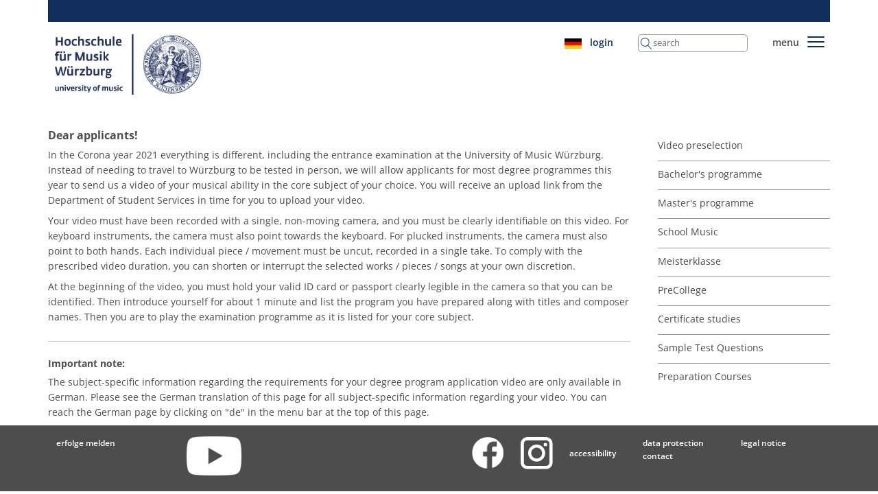

--- FILE ---
content_type: text/html; charset=utf-8
request_url: https://hfm-wuerzburg.de/en/studieninteresse/eignungspruefung/video/inhalt/baustein/bausteine-ep-video
body_size: 6070
content:
<!DOCTYPE html>
<html dir="ltr" lang="en-GB">
<head>

<meta charset="utf-8">
<!-- 
	This website is powered by TYPO3 - inspiring people to share!
	TYPO3 is a free open source Content Management Framework initially created by Kasper Skaarhoj and licensed under GNU/GPL.
	TYPO3 is copyright 1998-2026 of Kasper Skaarhoj. Extensions are copyright of their respective owners.
	Information and contribution at https://typo3.org/
-->



<title>Bausteine EP-Video | University of Music Wuerzburg</title>
<meta http-equiv="x-ua-compatible" content="IE=edge" />
<meta name="generator" content="TYPO3 CMS" />
<meta name="viewport" content="width=device-width, initial-scale=1" />
<meta name="robots" content="index,follow" />
<meta name="author" content="Hochschule für Musik Würzburg" />
<meta property="og:type" content="website" />
<meta property="og:title" content="Bausteine EP-Video" />
<meta name="twitter:card" content="summary" />
<meta name="apple-mobile-web-app-capable" content="no" />


<link rel="stylesheet" href="/typo3temp/assets/compressed/merged-934124b958148239e3900bc4bb2a7ea9-d1e15ed16d9afc38b0a21056be551187.css?1706812737" media="all">
<link rel="stylesheet" href="/typo3temp/assets/compressed/merged-0627f059db2c2909af727f3256f64bfb-b1fa5a626d10c1691689a99ff8880779.css?1700337108" media="screen">
<link rel="stylesheet" href="/typo3temp/assets/compressed/merged-0a0b5b14cae360b741c178845510a2ef-2ddebbdebabfaa27c2861ae2a514c244.css?1683368534" media="print">


<script src="/typo3temp/assets/compressed/merged-2938bcd3d28e7f88f790544f0439f7c4-992e8ccdcd4c47874fc8b0578cf688ac.js?1683368534"></script>

<script type="application/ld+json">{"@type":"CollegeOrUniversity","name":"Hochschule f\u00fcr Musik W\u00fcrzburg","url":"https:\/\/hfm-wuerzburg.de\/","telephone":"+49 93 13 21 87 0","image":{"@type":"ImageObject","url":"https:\/\/hfm-wuerzburg.de\/typo3conf\/ext\/sitepackage_hfm_wuerzburg\/Resources\/Public\/Icons\/hfm-logo.svg","caption":"Hochschule f\u00fcr Musik W\u00fcrzburg"},"address":{"@type":"PostalAddress","streetAddress":"Hofstallstra\u00dfe 6-8","addressLocality":"W\u00fcrzburg","postalCode":"97070"},"geo":{"@type":"GeoCoordinates","latitude":"49\u00b0 47' 40.912'' N","longitude":"9\u00b0 56' 27.02'' E"},"openingHoursSpecification":{"@type":"OpeningHoursSpecification","opens":"09:00","closes":"18:00","dayOfWeek":["Monday","Tuesday","Wednesday","Thursday","Friday","Saturday"]},"contactPoint":{"@type":"ContactPoint","telephone":"+49 93 13 21 87 0","contactType":"customer service"},"sameAs":["https:\/\/www.facebook.com\/hfm.wuerzburg\/","https:\/\/www.youtube.com\/channel\/UCtdJuV0xFemto6gOAyf_pEA"],"@context":"http:\/\/www.schema.org"}</script>

<link rel="apple-touch-icon" href="/apple-touch-icon.png"><link rel="icon" type="image/png" sizes="32x32" href="/favicon-32x32.png"><link rel="icon" type="image/png" sizes="16x16" href="/favicon-16x16.png"><link rel="manifest" href="/site.webmanifest"><link rel="mask-icon" href="/safari-pinned-tab.svg" color="#5bbad5"><meta name="msapplication-TileColor" content="#da532c"><meta name="theme-color" content="#ffffff"><link rel="apple-touch-icon-precomposed" href="/apple-touch-icon-precomposed.png">
<link rel="canonical" href="https://hfm-wuerzburg.de/en/studieninteresse/eignungspruefung/video/inhalt/baustein/bausteine-ep-video"/>

<link rel="alternate" hreflang="de-DE" href="https://hfm-wuerzburg.de/eignungspruefung/video/inhalt/baustein/ep-video"/>
<link rel="alternate" hreflang="en-GB" href="https://hfm-wuerzburg.de/en/studieninteresse/eignungspruefung/video/inhalt/baustein/bausteine-ep-video"/>
<link rel="alternate" hreflang="x-default" href="https://hfm-wuerzburg.de/eignungspruefung/video/inhalt/baustein/ep-video"/>
</head>
<body id="body-1543">


<div id="contentWrapper">
    <div class="container first-c">
        <div class="header">
            

<!--TYPO3SEARCH_end-->
<nav class="row topline">
    <div class="col">
        <a class="navbar-brand" href="/en/">
            <img alt="Logo der Hochschule für Musik Würzburg" src="/typo3conf/ext/sitepackage_hfm_wuerzburg/Resources/Public/Icons/hfm-logo.svg" width="224" height="92" />
        </a>
    </div>
    <div class="col-md-auto pt-3 pt-md-0 top-navigation">
        <ul class="list-inline">
            <li class="list-inline-item">
                


    <div
        class="">
        
                
                
            
        
                <a href="/eignungspruefung/video/inhalt/baustein/ep-video" hreflang="de-DE" title="Deutsch">
                    <span>
                        
                                <img src="/pix/_processed_/c/1/csm_ger_flag_1116fc7a6e.png" width="25" height="15" alt="Flagge Deutschland" />
                            
                    </span>
                </a>
            
    </div>

    <div
        class="d-none">
        
                
                
            
        
                <a href="/en/studieninteresse/eignungspruefung/video/inhalt/baustein/bausteine-ep-video" hreflang="en-GB" title="English">
                    <span>
                        
                                <img src="/pix/_processed_/4/e/csm_gb_us_flag_3843fa925c.png" width="25" height="14" alt="Flagge USA/Großbritannien" />
                            
                    </span>
                </a>
            
    </div>




            </li>
            <li class="list-inline-item suche">
                <a href="/en/login">
                    
                            login
                        
                </a>
            </li>
            <li class="list-inline-item solr-searchbox">
                
<div class="tx_solr container">
	<div class="row">
		<div class="col-md-12">
			
	

        <div class="tx-solr-search-form">
            <form method="get" id="tx-solr-search-form-pi-results" action="/en/search" data-suggest="/en/search?type=7384" data-suggest-header="Top Results" accept-charset="utf-8">
                <div class="input-group">
                    

                    

                    <input class="tx-solr-q js-solr-q tx-solr-suggest tx-solr-suggest-focus form-control"
                           name="tx_solr[q]"
                           type="text"
                           placeholder="search"
                           value=""
                    />
                    <span class="input-group-btn d-none">
					<button class="btn btn-default tx-solr-submit" type="submit">
						<span>
							Search
						</span>
					</button>
				</span>
                </div>
            </form>
        </div>



		</div>
	</div>
</div>
            </li>
            <li class="list-inline-item">
                menu
            </li>
            <li class="list-inline-item d-none d-lg-inline-block">
                <button aria-controls="navbarSupportedContent" aria-expanded="false"
                        aria-label="Toggle navigation"
                        class="navbar-toggler" id="mainNavbarToggler"
                        sitepackage_hfm_wuerzburg title=""
                data-bs-target="#navbarSupportedContent" data-bs-toggle="collapse" type="button">
                <div id="nav-hamburger">
                    <span></span>
                    <span></span>
                    <span></span>
                    <span></span>
                    <span></span>
                    <span></span>
                </div>
                </button>

            </li>
            <li class="list-inline-item d-lg-none">
                <button aria-controls="mobileNav" aria-expanded="false"
                        aria-label="Toggle navigation"
                        class="navbar-toggler" id="mobileNavToggler"
                        type="button">
                    <div id="nav-hamburger-mobile">
                        <span></span>
                        <span></span>
                        <span></span>
                        <span></span>
                        <span></span>
                        <span></span>
                    </div>
                </button>
            </li>
        </ul>
    </div>
</nav>

<nav class="navbar navbar-light mainMenu header-content">
    <div class="container-fluid">
        <div class="row overlay">

            <div class="collapse navbar-collapse" id="navbarSupportedContent">

                <div class="navbar-nav" id="mainNavBar">
                    
                        <div class="col-sm-6 col-md-4 col-xl-3">

                            
                                    <div
                                        class="nav-item dropdown active">

                                        <div aria-expanded="false" aria-haspopup="true" class="nav-link dropdown-toggle"
                                             data-bs-toggle="dropdown"
                                             id="navbarDropdown" role="button">
                                            <h3>Prospective Students</h3>
                                        </div>

                                        <h3 aria-labelledby="navbarDropdown" class="dropdown-menu">
                                            
                                                <a class="dropdown-item" href="/en/info-day-2024">Info Day 2025</a>
                                            
                                                <a class="dropdown-item" href="/en/degree-programmes">Degree Programmes</a>
                                            
                                                <a class="dropdown-item" href="/en/application-process">Application Process</a>
                                            
                                                <a class="dropdown-item" href="/en/entrance-examination">Entrance Examination</a>
                                            
                                                <a class="dropdown-item" href="/en/continuing-education">Continuing education</a>
                                            
                                                <a class="dropdown-item" href="/en/studying-in-wuerzburg">Studying in Würzburg</a>
                                            
                                                <a class="dropdown-item" href="/en/locations">Locations</a>
                                            
                                        </h3>
                                    </div>
                                
                        </div>
                    
                        <div class="col-sm-6 col-md-4 col-xl-3">

                            
                                    <div
                                        class="nav-item dropdown ">

                                        <div aria-expanded="false" aria-haspopup="true" class="nav-link dropdown-toggle"
                                             data-bs-toggle="dropdown"
                                             id="navbarDropdown" role="button">
                                            <h3>Studies</h3>
                                        </div>

                                        <h3 aria-labelledby="navbarDropdown" class="dropdown-menu">
                                            
                                                <a class="dropdown-item" href="/en/studies/offers">Study offers</a>
                                            
                                                <a class="dropdown-item" href="/en/studies/student-service">Student Service</a>
                                            
                                                <a class="dropdown-item" href="/en/studies/student-counseling">Student Counseling</a>
                                            
                                                <a class="dropdown-item" href="/en/studies/study-organisation">Study Organisation</a>
                                            
                                                <a class="dropdown-item" href="/en/studies/funding-competitions">Funding | Competitions</a>
                                            
                                                <a class="dropdown-item" href="/en/studies/dates-deadlines">Dates | Deadlines</a>
                                            
                                        </h3>
                                    </div>
                                
                        </div>
                    
                        <div class="col-sm-6 col-md-4 col-xl-3">

                            
                                    <div
                                        class="nav-item dropdown ">

                                        <div aria-expanded="false" aria-haspopup="true" class="nav-link dropdown-toggle"
                                             data-bs-toggle="dropdown"
                                             id="navbarDropdown" role="button">
                                            <h3>Going Abroad</h3>
                                        </div>

                                        <h3 aria-labelledby="navbarDropdown" class="dropdown-menu">
                                            
                                                <a class="dropdown-item" href="/en/going-abroad/international-office">International Affairs</a>
                                            
                                                <a class="dropdown-item" href="/en/going-abroad/erasmus">Erasmus+</a>
                                            
                                                <a class="dropdown-item" href="/en/going-abroad/partner">Partner Institutions</a>
                                            
                                                <a class="dropdown-item" href="/en/going-abroad/support">Support Possibilities</a>
                                            
                                                <a class="dropdown-item" href="/en/going-abroad/dates-1">Info events | Workshops</a>
                                            
                                                <a class="dropdown-item" href="/en/going-abroad/faq-foreign-students">FAQ foreign students</a>
                                            
                                        </h3>
                                    </div>
                                
                        </div>
                    
                        <div class="col-sm-6 col-md-4 col-xl-3">

                            
                                    <div
                                        class="nav-item dropdown ">

                                        <div aria-expanded="false" aria-haspopup="true" class="nav-link dropdown-toggle"
                                             data-bs-toggle="dropdown"
                                             id="navbarDropdown" role="button">
                                            <h3>Events</h3>
                                        </div>

                                        <h3 aria-labelledby="navbarDropdown" class="dropdown-menu">
                                            
                                                <a class="dropdown-item" href="https://hfm-wuerzburg.de/kalender/event/2026-01-30_1500/hyper-orgel">Feierliche Einweihung Hyper-Orgel</a>
                                            
                                                <a class="dropdown-item" href="/en/events/formats">Event Formats</a>
                                            
                                                <a class="dropdown-item" href="/en/events/venues">Venues</a>
                                            
                                                <a class="dropdown-item" href="/en/events/event-management">Event Management</a>
                                            
                                        </h3>
                                    </div>
                                
                        </div>
                    
                        <div class="col-sm-6 col-md-4 col-xl-3">

                            
                                    <div
                                        class="nav-item dropdown ">

                                        <div aria-expanded="false" aria-haspopup="true" class="nav-link dropdown-toggle"
                                             data-bs-toggle="dropdown"
                                             id="navbarDropdown" role="button">
                                            <h3>About us</h3>
                                        </div>

                                        <h3 aria-labelledby="navbarDropdown" class="dropdown-menu">
                                            
                                                <a class="dropdown-item" href="/en/about-us/mission-statement">Mission Statement</a>
                                            
                                                <a class="dropdown-item" href="/en/about-us/cooperations">Cooperations</a>
                                            
                                                <a class="dropdown-item" href="/en/about-us/history">History of the University</a>
                                            
                                                <a class="dropdown-item" href="/en/about-us/artificial-intelligence-at-the-university-of-music-wuerzburg">AI at the University of Music Würzburg</a>
                                            
                                                <a class="dropdown-item" href="/en/about-us/alumni">Alumni</a>
                                            
                                                <a class="dropdown-item" href="/en/about-us/hochschulvertrag-2023-2027">Hochschulvertrag 2023-2027</a>
                                            
                                                <a class="dropdown-item" href="/en/about-us/news-archive">News Archive</a>
                                            
                                        </h3>
                                    </div>
                                
                        </div>
                    
                        <div class="col-sm-6 col-md-4 col-xl-3">

                            
                                    <div
                                        class="nav-item dropdown ">

                                        <div aria-expanded="false" aria-haspopup="true" class="nav-link dropdown-toggle"
                                             data-bs-toggle="dropdown"
                                             id="navbarDropdown" role="button">
                                            <h3>Organs | Committees</h3>
                                        </div>

                                        <h3 aria-labelledby="navbarDropdown" class="dropdown-menu">
                                            
                                                <a class="dropdown-item" href="/en/orga/university-council">University Council</a>
                                            
                                                <a class="dropdown-item" href="/en/orga/university-senate">University Senate</a>
                                            
                                                <a class="dropdown-item" href="/en/orga/governing-board">Governing Board</a>
                                            
                                                <a class="dropdown-item" href="/en/orga/deans-of-study">Deans of Study</a>
                                            
                                                <a class="dropdown-item" href="/en/orga/departments-groups">Departments &amp; Groups</a>
                                            
                                                <a class="dropdown-item" href="/en/orga/student-council">Student Council</a>
                                            
                                                <a class="dropdown-item" href="/en/orga/representatives">Representatives</a>
                                            
                                                <a class="dropdown-item" href="/en/orga/staff-council">Staff Council</a>
                                            
                                        </h3>
                                    </div>
                                
                        </div>
                    
                        <div class="col-sm-6 col-md-4 col-xl-3">

                            
                                    <div
                                        class="nav-item dropdown ">

                                        <div aria-expanded="false" aria-haspopup="true" class="nav-link dropdown-toggle"
                                             data-bs-toggle="dropdown"
                                             id="navbarDropdown" role="button">
                                            <h3>Teaching | Administration</h3>
                                        </div>

                                        <h3 aria-labelledby="navbarDropdown" class="dropdown-menu">
                                            
                                                <a class="dropdown-item" href="/en/teaching-a-z">Professors and Lecturers</a>
                                            
                                                <a class="dropdown-item" href="/en/new-appointments">New appointments</a>
                                            
                                                <a class="dropdown-item" href="/en/administration">Administration</a>
                                            
                                                <a class="dropdown-item" href="/en/downloads">Downloads</a>
                                            
                                        </h3>
                                    </div>
                                
                        </div>
                    
                        <div class="col-sm-6 col-md-4 col-xl-3">

                            
                                    <div
                                        class="nav-item dropdown ">

                                        <div aria-expanded="false" aria-haspopup="true" class="nav-link dropdown-toggle"
                                             data-bs-toggle="dropdown"
                                             id="navbarDropdown" role="button">
                                            <h3>Facilities</h3>
                                        </div>

                                        <h3 aria-labelledby="navbarDropdown" class="dropdown-menu">
                                            
                                                <a class="dropdown-item" href="/en/library">Library</a>
                                            
                                                <a class="dropdown-item" href="/en/eem-studio">Studio für experimentelle elektronische Musik</a>
                                            
                                                <a class="dropdown-item" href="/en/recording-studio">Recording Studio</a>
                                            
                                                <a class="dropdown-item" href="/en/studying-in-wuerzburg/help/study-with-child/parent-child-room">Parent-child room</a>
                                            
                                                <a class="dropdown-item" href="/en/careercenter">CareerCenter</a>
                                            
                                        </h3>
                                    </div>
                                
                        </div>
                    
                </div>
            </div>
        </div>
    </div>
</nav>
<!--TYPO3SEARCH_begin-->


        </div>

        <div class="main">

            <div class="row">
                <div class="col">
                    
                    

    
    

            <div id="c3832" class="frame frame-default frame-type-textmedia frame-layout-0">
                
                    <a id="c3978"></a>
                
                
                    



                
                

    
        

    
        <header>
            

    
            <h3 class="">
                Dear applicants!
            </h3>
        



            



            



        </header>
    



    


                
    
            <div
                class="ce-textpic ce-center ce-above">
                
                    

        



                

                
                        <div class="ce-bodytext">
                            

                            

                            <div>
                                <p>In the Corona year 2021 everything is different, including the entrance examination at the University of Music Würzburg. Instead of needing to travel to Würzburg to be tested in person, we will allow applicants for most degree programmes this year to send us a video of your musical ability in the core subject of your choice. You will receive an upload link from the Department of Student Services in time for you to upload your video.</p>
<p>Your video must have been recorded with a single, non-moving camera, and you must be clearly identifiable on this video. For keyboard instruments, the camera must also point towards the keyboard. For plucked instruments, the camera must also point to both hands. Each individual piece / movement must be uncut, recorded in a single take. To comply with the prescribed video duration, you can shorten or interrupt the selected works / pieces / songs at your own discretion.</p>
<p>At the beginning of the video, you must hold your valid ID card or passport clearly legible in the camera so that you can be identified. Then introduce yourself for about 1 minute and list the program you have prepared along with titles and composer names. Then you are to play the examination programme as it is listed for your core subject.</p>
                            </div>
                        </div>
                    

                
            </div>
        


                
                    



                
                
                    



                
            </div>

        


    

            <div id="c3833" class="frame frame-default frame-type-div frame-layout-0">
                
                    <a id="c3979"></a>
                
                
                    



                
                
                

    <hr class="ce-div" />


                
                    



                
                
                    



                
            </div>

        


    

            <div id="c3952" class="frame frame-default frame-type-textmedia frame-layout-0">
                
                    <a id="c3981"></a>
                
                
                    



                
                

    
        

    
        <header>
            

    
            <h4 class="">
                Important note:
            </h4>
        



            



            



        </header>
    



    


                
    
            <div
                class="ce-textpic ce-center ce-above">
                
                    

        



                

                
                        <div class="ce-bodytext">
                            

                            

                            <div>
                                <p>The subject-specific information regarding the requirements for your degree program application video are only available in German. Please see the German translation of this page for all subject-specific information regarding your video. You can reach the German page by clicking on "de" in the menu bar at the top of this page.</p>
                            </div>
                        </div>
                    

                
            </div>
        


                
                    



                
                
                    



                
            </div>

        





                    
                </div>

                
                    <div class="col-lg-3">
                        
                                
                                    


<!--TYPO3SEARCH_end-->


    
            

            <nav class="navbar navbar-light subMenu">

                <div class="navbar-collapse">
                    <ul class="navbar-nav">
                        
                            
                                    
                                            <li class="nav-item ">
                                                <a class="nav-link" href="/en/entrance-examination/videovorauswahl">Video preselection<span
                                                    class="sr-only"></span></a>
                                            </li>
                                        
                                
                        
                            
                                    
                                            <li class="nav-item ">
                                                <a class="nav-link" href="/en/entrance-examination/ba">Bachelor&#039;s programme<span
                                                    class="sr-only"></span></a>
                                            </li>
                                        
                                
                        
                            
                                    
                                            <li class="nav-item ">
                                                <a class="nav-link" href="/en/entrance-examination/ma">Master&#039;s programme<span
                                                    class="sr-only"></span></a>
                                            </li>
                                        
                                
                        
                            
                                    
                                            <li class="nav-item ">
                                                <a class="nav-link" href="/en/entrance-examination/la">School Music<span
                                                    class="sr-only"></span></a>
                                            </li>
                                        
                                
                        
                            
                                    
                                            <li class="nav-item ">
                                                <a class="nav-link" href="/en/entrance-examination/mk">Meisterklasse<span
                                                    class="sr-only"></span></a>
                                            </li>
                                        
                                
                        
                            
                                    
                                            <li class="nav-item ">
                                                <a class="nav-link" href="/en/entrance-examination/pc">PreCollege<span
                                                    class="sr-only"></span></a>
                                            </li>
                                        
                                
                        
                            
                                    
                                            <li class="nav-item ">
                                                <a class="nav-link" href="/en/entrance-examination/cs">Certificate studies<span
                                                    class="sr-only"></span></a>
                                            </li>
                                        
                                
                        
                            
                                    
                                            <li class="nav-item ">
                                                <a class="nav-link" href="/en/entrance-examination/test-questions">Sample Test Questions<span
                                                    class="sr-only"></span></a>
                                            </li>
                                        
                                
                        
                            
                                    
                                            <li class="nav-item ">
                                                <a class="nav-link" href="/en/entrance-examination/preparation-courses">Preparation Courses<span
                                                    class="sr-only"></span></a>
                                            </li>
                                        
                                
                        
                    </ul>
                </div>
            </nav>
        




<!--TYPO3SEARCH_begin-->



                                
                            
                    </div>
                

            </div>

            

            

        </div>
    </div>

    <div class="container-fluid footer">
        <div class="container">
            

<!--TYPO3SEARCH_end-->

<div class="row footer_menus">
    <div class="col-4 col-md-5 col-lg-6">
        <div class="row">
            
                
                    
                    <div class="col-md-4 mb-2">
                        
                                <a href="/en/erfolge-melden" class="d-none d-lg-block">Erfolge melden</a>
                            
                    </div>
                
            
                
                    
                    <div class="col-md-4 mb-2">
                        
                                <a href="https://www.youtube.com/@hochschulefurmusikwurzburg2330">
                                    <img class="img-fluid" src="/design/_processed_/f/2/csm_youtube-icon_ad3cc2323f.png" width="80" height="57" alt="Icon Youtube" title="YouTube-Kanal der HfM Würzburg" />
                                </a>
                            
                    </div>
                
            
                
            
                
            
                
            
                
            
                
            
                
            
        </div>
    </div>

    
    <div class="col-8 col-md-7 col-lg-3">
        <div class="row justify-content-center align-items-center">
            
                
            
                
            
                
                    <div class="col-3">
                        
                                <a href="https://www.facebook.com/hfm.wuerzburg">
                                    <img class="img-fluid" src="/design/facebook-icon-weiss.svg" width="48" height="50" alt="[Translate to Englisch:] " title="[Translate to Englisch:] " />
                                </a>
                            
                    </div>
                
            
                
                    <div class="col-3">
                        
                                <a href="https://www.instagram.com/hfm_wuerzburg/">
                                    <img class="img-fluid" src="/design/Design_ohne_Titel.svg" width="80" height="80" alt="Instagram-Seite der HfM Würzburg" title="Instagram_Icon_weiß" />
                                </a>
                            
                    </div>
                
            
                
                    <div class="col-3">
                        
                                <a href="/en/accessibility">Accessibility</a>
                            
                    </div>
                
            
                
            
                
            
                
            
        </div>
    </div>

    
    <div class="d-none d-lg-block col-lg-3 kontakt">
        <div class="row">
            
                
            
                
            
                
            
                
            
                
            
                
                    <div class="col-6">
                        <a href="/en/data-protection">Data Protection</a>
                    </div>
                
            
                
                    <div class="col-6">
                        <a href="/en/legal-notice">Legal Notice</a>
                    </div>
                
            
                
                    <div class="col-6">
                        <a href="/en/contact">Contact</a>
                    </div>
                
            
        </div>
    </div>

</div>
<!--TYPO3SEARCH_begin-->


        </div>
    </div>

</div>
<script src="/typo3temp/assets/compressed/merged-1ffda2c996ed5acc0c105c731ec17fd6-9a57d60665dc2929a0c944154c5b78b7.js?1683368534"></script>
<script src="/typo3temp/assets/compressed/merged-491f116454c4a9c795052264001fa2b3-3260f36c0c2f5f7b9a863f318f1d0b23.js?1733147112"></script>
<script src="/typo3temp/assets/compressed/Form.min-9e3293c712d1b189a11196fb1c6d66fb.js?1706812737" defer="defer"></script>


</body>
</html>

--- FILE ---
content_type: text/css; charset=utf-8
request_url: https://hfm-wuerzburg.de/typo3temp/assets/compressed/merged-0627f059db2c2909af727f3256f64bfb-b1fa5a626d10c1691689a99ff8880779.css?1700337108
body_size: 17533
content:
.container,.container-fluid,.container-xxl,.container-xl,.container-lg,.container-md,.container-sm{width:100%;padding-right:var(--bs-gutter-x,0.75rem);padding-left:var(--bs-gutter-x,0.75rem);margin-right:auto;margin-left:auto}@media(min-width:576px){.container-sm,.container{max-width:540px}}@media(min-width:768px){.container-md,.container-sm,.container{max-width:720px}}@media(min-width:992px){.container-lg,.container-md,.container-sm,.container{max-width:960px}}@media(min-width:1200px){.container-xl,.container-lg,.container-md,.container-sm,.container{max-width:1140px}}@media(min-width:1400px){.container-xxl,.container-xl,.container-lg,.container-md,.container-sm,.container{max-width:1320px}}.row{--bs-gutter-x:1.5rem;--bs-gutter-y:0;display:flex;flex-wrap:wrap;margin-top:calc(var(--bs-gutter-y) * -1);margin-right:calc(var(--bs-gutter-x) / -2);margin-left:calc(var(--bs-gutter-x) / -2)}.row>*{box-sizing:border-box;flex-shrink:0;width:100%;max-width:100%;padding-right:calc(var(--bs-gutter-x) / 2);padding-left:calc(var(--bs-gutter-x) / 2);margin-top:var(--bs-gutter-y)}.col{flex:1 0 0%}.row-cols-auto>*{flex:0 0 auto;width:auto}.row-cols-1>*{flex:0 0 auto;width:100%}.row-cols-2>*{flex:0 0 auto;width:50%}.row-cols-3>*{flex:0 0 auto;width:33.3333333333%}.row-cols-4>*{flex:0 0 auto;width:25%}.row-cols-5>*{flex:0 0 auto;width:20%}.row-cols-6>*{flex:0 0 auto;width:16.6666666667%}.col-auto{flex:0 0 auto;width:auto}.col-1{flex:0 0 auto;width:8.3333333333%}.col-2{flex:0 0 auto;width:16.6666666667%}.col-3{flex:0 0 auto;width:25%}.col-4{flex:0 0 auto;width:33.3333333333%}.col-5{flex:0 0 auto;width:41.6666666667%}.col-6{flex:0 0 auto;width:50%}.col-7{flex:0 0 auto;width:58.3333333333%}.col-8{flex:0 0 auto;width:66.6666666667%}.col-9{flex:0 0 auto;width:75%}.col-10{flex:0 0 auto;width:83.3333333333%}.col-11{flex:0 0 auto;width:91.6666666667%}.col-12{flex:0 0 auto;width:100%}.offset-1{margin-left:8.3333333333%}.offset-2{margin-left:16.6666666667%}.offset-3{margin-left:25%}.offset-4{margin-left:33.3333333333%}.offset-5{margin-left:41.6666666667%}.offset-6{margin-left:50%}.offset-7{margin-left:58.3333333333%}.offset-8{margin-left:66.6666666667%}.offset-9{margin-left:75%}.offset-10{margin-left:83.3333333333%}.offset-11{margin-left:91.6666666667%}.g-0,.gx-0{--bs-gutter-x:0}.g-0,.gy-0{--bs-gutter-y:0}.g-1,.gx-1{--bs-gutter-x:0.25rem}.g-1,.gy-1{--bs-gutter-y:0.25rem}.g-2,.gx-2{--bs-gutter-x:0.5rem}.g-2,.gy-2{--bs-gutter-y:0.5rem}.g-3,.gx-3{--bs-gutter-x:1rem}.g-3,.gy-3{--bs-gutter-y:1rem}.g-4,.gx-4{--bs-gutter-x:1.5rem}.g-4,.gy-4{--bs-gutter-y:1.5rem}.g-5,.gx-5{--bs-gutter-x:3rem}.g-5,.gy-5{--bs-gutter-y:3rem}@media(min-width:576px){.col-sm{flex:1 0 0%}.row-cols-sm-auto>*{flex:0 0 auto;width:auto}.row-cols-sm-1>*{flex:0 0 auto;width:100%}.row-cols-sm-2>*{flex:0 0 auto;width:50%}.row-cols-sm-3>*{flex:0 0 auto;width:33.3333333333%}.row-cols-sm-4>*{flex:0 0 auto;width:25%}.row-cols-sm-5>*{flex:0 0 auto;width:20%}.row-cols-sm-6>*{flex:0 0 auto;width:16.6666666667%}.col-sm-auto{flex:0 0 auto;width:auto}.col-sm-1{flex:0 0 auto;width:8.3333333333%}.col-sm-2{flex:0 0 auto;width:16.6666666667%}.col-sm-3{flex:0 0 auto;width:25%}.col-sm-4{flex:0 0 auto;width:33.3333333333%}.col-sm-5{flex:0 0 auto;width:41.6666666667%}.col-sm-6{flex:0 0 auto;width:50%}.col-sm-7{flex:0 0 auto;width:58.3333333333%}.col-sm-8{flex:0 0 auto;width:66.6666666667%}.col-sm-9{flex:0 0 auto;width:75%}.col-sm-10{flex:0 0 auto;width:83.3333333333%}.col-sm-11{flex:0 0 auto;width:91.6666666667%}.col-sm-12{flex:0 0 auto;width:100%}.offset-sm-0{margin-left:0}.offset-sm-1{margin-left:8.3333333333%}.offset-sm-2{margin-left:16.6666666667%}.offset-sm-3{margin-left:25%}.offset-sm-4{margin-left:33.3333333333%}.offset-sm-5{margin-left:41.6666666667%}.offset-sm-6{margin-left:50%}.offset-sm-7{margin-left:58.3333333333%}.offset-sm-8{margin-left:66.6666666667%}.offset-sm-9{margin-left:75%}.offset-sm-10{margin-left:83.3333333333%}.offset-sm-11{margin-left:91.6666666667%}.g-sm-0,.gx-sm-0{--bs-gutter-x:0}.g-sm-0,.gy-sm-0{--bs-gutter-y:0}.g-sm-1,.gx-sm-1{--bs-gutter-x:0.25rem}.g-sm-1,.gy-sm-1{--bs-gutter-y:0.25rem}.g-sm-2,.gx-sm-2{--bs-gutter-x:0.5rem}.g-sm-2,.gy-sm-2{--bs-gutter-y:0.5rem}.g-sm-3,.gx-sm-3{--bs-gutter-x:1rem}.g-sm-3,.gy-sm-3{--bs-gutter-y:1rem}.g-sm-4,.gx-sm-4{--bs-gutter-x:1.5rem}.g-sm-4,.gy-sm-4{--bs-gutter-y:1.5rem}.g-sm-5,.gx-sm-5{--bs-gutter-x:3rem}.g-sm-5,.gy-sm-5{--bs-gutter-y:3rem}}@media(min-width:768px){.col-md{flex:1 0 0%}.row-cols-md-auto>*{flex:0 0 auto;width:auto}.row-cols-md-1>*{flex:0 0 auto;width:100%}.row-cols-md-2>*{flex:0 0 auto;width:50%}.row-cols-md-3>*{flex:0 0 auto;width:33.3333333333%}.row-cols-md-4>*{flex:0 0 auto;width:25%}.row-cols-md-5>*{flex:0 0 auto;width:20%}.row-cols-md-6>*{flex:0 0 auto;width:16.6666666667%}.col-md-auto{flex:0 0 auto;width:auto}.col-md-1{flex:0 0 auto;width:8.3333333333%}.col-md-2{flex:0 0 auto;width:16.6666666667%}.col-md-3{flex:0 0 auto;width:25%}.col-md-4{flex:0 0 auto;width:33.3333333333%}.col-md-5{flex:0 0 auto;width:41.6666666667%}.col-md-6,.layout4.col-md-6{flex:0 0 auto;width:50%}.col-md-7{flex:0 0 auto;width:58.3333333333%}.col-md-8{flex:0 0 auto;width:66.6666666667%}.col-md-9{flex:0 0 auto;width:75%}.col-md-10{flex:0 0 auto;width:83.3333333333%}.col-md-11{flex:0 0 auto;width:91.6666666667%}.col-md-12{flex:0 0 auto;width:100%}.offset-md-0{margin-left:0}.offset-md-1{margin-left:8.3333333333%}.offset-md-2{margin-left:16.6666666667%}.offset-md-3{margin-left:25%}.offset-md-4{margin-left:33.3333333333%}.offset-md-5{margin-left:41.6666666667%}.offset-md-6{margin-left:50%}.offset-md-7{margin-left:58.3333333333%}.offset-md-8{margin-left:66.6666666667%}.offset-md-9{margin-left:75%}.offset-md-10{margin-left:83.3333333333%}.offset-md-11{margin-left:91.6666666667%}.g-md-0,.gx-md-0{--bs-gutter-x:0}.g-md-0,.gy-md-0{--bs-gutter-y:0}.g-md-1,.gx-md-1{--bs-gutter-x:0.25rem}.g-md-1,.gy-md-1{--bs-gutter-y:0.25rem}.g-md-2,.gx-md-2{--bs-gutter-x:0.5rem}.g-md-2,.gy-md-2{--bs-gutter-y:0.5rem}.g-md-3,.gx-md-3{--bs-gutter-x:1rem}.g-md-3,.gy-md-3{--bs-gutter-y:1rem}.g-md-4,.gx-md-4{--bs-gutter-x:1.5rem}.g-md-4,.gy-md-4{--bs-gutter-y:1.5rem}.g-md-5,.gx-md-5{--bs-gutter-x:3rem}.g-md-5,.gy-md-5{--bs-gutter-y:3rem}}@media(min-width:992px){.col-lg{flex:1 0 0%}.row-cols-lg-auto>*{flex:0 0 auto;width:auto}.row-cols-lg-1>*{flex:0 0 auto;width:100%}.row-cols-lg-2>*{flex:0 0 auto;width:50%}.row-cols-lg-3>*{flex:0 0 auto;width:33.3333333333%}.row-cols-lg-4>*{flex:0 0 auto;width:25%}.row-cols-lg-5>*{flex:0 0 auto;width:20%}.row-cols-lg-6>*{flex:0 0 auto;width:16.6666666667%}.col-lg-auto{flex:0 0 auto;width:auto}.col-lg-1{flex:0 0 auto;width:8.3333333333%}.col-lg-2{flex:0 0 auto;width:16.6666666667%}.col-lg-3{flex:0 0 auto;width:25%}.col-lg-4{flex:0 0 auto;width:33.3333333333%}.col-lg-5{flex:0 0 auto;width:41.6666666667%}.col-lg-6{flex:0 0 auto;width:50%}.col-lg-7{flex:0 0 auto;width:58.3333333333%}.col-lg-8{flex:0 0 auto;width:66.6666666667%}.col-lg-9{flex:0 0 auto;width:75%}.col-lg-10{flex:0 0 auto;width:83.3333333333%}.col-lg-11{flex:0 0 auto;width:91.6666666667%}.col-lg-12{flex:0 0 auto;width:100%}.offset-lg-0{margin-left:0}.offset-lg-1{margin-left:8.3333333333%}.offset-lg-2{margin-left:16.6666666667%}.offset-lg-3{margin-left:25%}.offset-lg-4{margin-left:33.3333333333%}.offset-lg-5{margin-left:41.6666666667%}.offset-lg-6{margin-left:50%}.offset-lg-7{margin-left:58.3333333333%}.offset-lg-8{margin-left:66.6666666667%}.offset-lg-9{margin-left:75%}.offset-lg-10{margin-left:83.3333333333%}.offset-lg-11{margin-left:91.6666666667%}.g-lg-0,.gx-lg-0{--bs-gutter-x:0}.g-lg-0,.gy-lg-0{--bs-gutter-y:0}.g-lg-1,.gx-lg-1{--bs-gutter-x:0.25rem}.g-lg-1,.gy-lg-1{--bs-gutter-y:0.25rem}.g-lg-2,.gx-lg-2{--bs-gutter-x:0.5rem}.g-lg-2,.gy-lg-2{--bs-gutter-y:0.5rem}.g-lg-3,.gx-lg-3{--bs-gutter-x:1rem}.g-lg-3,.gy-lg-3{--bs-gutter-y:1rem}.g-lg-4,.gx-lg-4{--bs-gutter-x:1.5rem}.g-lg-4,.gy-lg-4{--bs-gutter-y:1.5rem}.g-lg-5,.gx-lg-5{--bs-gutter-x:3rem}.g-lg-5,.gy-lg-5{--bs-gutter-y:3rem}}@media(min-width:1200px){.col-xl{flex:1 0 0%}.row-cols-xl-auto>*{flex:0 0 auto;width:auto}.row-cols-xl-1>*{flex:0 0 auto;width:100%}.row-cols-xl-2>*{flex:0 0 auto;width:50%}.row-cols-xl-3>*{flex:0 0 auto;width:33.3333333333%}.row-cols-xl-4>*{flex:0 0 auto;width:25%}.row-cols-xl-5>*{flex:0 0 auto;width:20%}.row-cols-xl-6>*{flex:0 0 auto;width:16.6666666667%}.col-xl-auto{flex:0 0 auto;width:auto}.col-xl-1{flex:0 0 auto;width:8.3333333333%}.col-xl-2{flex:0 0 auto;width:16.6666666667%}.col-xl-3{flex:0 0 auto;width:25%}.col-xl-4{flex:0 0 auto;width:33.3333333333%}.col-xl-5{flex:0 0 auto;width:41.6666666667%}.col-xl-6{flex:0 0 auto;width:50%}.col-xl-7{flex:0 0 auto;width:58.3333333333%}.col-xl-8{flex:0 0 auto;width:66.6666666667%}.col-xl-9{flex:0 0 auto;width:75%}.col-xl-10{flex:0 0 auto;width:83.3333333333%}.col-xl-11{flex:0 0 auto;width:91.6666666667%}.col-xl-12{flex:0 0 auto;width:100%}.offset-xl-0{margin-left:0}.offset-xl-1{margin-left:8.3333333333%}.offset-xl-2{margin-left:16.6666666667%}.offset-xl-3{margin-left:25%}.offset-xl-4{margin-left:33.3333333333%}.offset-xl-5{margin-left:41.6666666667%}.offset-xl-6{margin-left:50%}.offset-xl-7{margin-left:58.3333333333%}.offset-xl-8{margin-left:66.6666666667%}.offset-xl-9{margin-left:75%}.offset-xl-10{margin-left:83.3333333333%}.offset-xl-11{margin-left:91.6666666667%}.g-xl-0,.gx-xl-0{--bs-gutter-x:0}.g-xl-0,.gy-xl-0{--bs-gutter-y:0}.g-xl-1,.gx-xl-1{--bs-gutter-x:0.25rem}.g-xl-1,.gy-xl-1{--bs-gutter-y:0.25rem}.g-xl-2,.gx-xl-2{--bs-gutter-x:0.5rem}.g-xl-2,.gy-xl-2{--bs-gutter-y:0.5rem}.g-xl-3,.gx-xl-3{--bs-gutter-x:1rem}.g-xl-3,.gy-xl-3{--bs-gutter-y:1rem}.g-xl-4,.gx-xl-4{--bs-gutter-x:1.5rem}.g-xl-4,.gy-xl-4{--bs-gutter-y:1.5rem}.g-xl-5,.gx-xl-5{--bs-gutter-x:3rem}.g-xl-5,.gy-xl-5{--bs-gutter-y:3rem}}@media(min-width:1400px){.col-xxl{flex:1 0 0%}.row-cols-xxl-auto>*{flex:0 0 auto;width:auto}.row-cols-xxl-1>*{flex:0 0 auto;width:100%}.row-cols-xxl-2>*{flex:0 0 auto;width:50%}.row-cols-xxl-3>*{flex:0 0 auto;width:33.3333333333%}.row-cols-xxl-4>*{flex:0 0 auto;width:25%}.row-cols-xxl-5>*{flex:0 0 auto;width:20%}.row-cols-xxl-6>*{flex:0 0 auto;width:16.6666666667%}.col-xxl-auto{flex:0 0 auto;width:auto}.col-xxl-1{flex:0 0 auto;width:8.3333333333%}.col-xxl-2{flex:0 0 auto;width:16.6666666667%}.col-xxl-3{flex:0 0 auto;width:25%}.col-xxl-4{flex:0 0 auto;width:33.3333333333%}.col-xxl-5{flex:0 0 auto;width:41.6666666667%}.col-xxl-6{flex:0 0 auto;width:50%}.col-xxl-7{flex:0 0 auto;width:58.3333333333%}.col-xxl-8{flex:0 0 auto;width:66.6666666667%}.col-xxl-9{flex:0 0 auto;width:75%}.col-xxl-10{flex:0 0 auto;width:83.3333333333%}.col-xxl-11{flex:0 0 auto;width:91.6666666667%}.col-xxl-12{flex:0 0 auto;width:100%}.offset-xxl-0{margin-left:0}.offset-xxl-1{margin-left:8.3333333333%}.offset-xxl-2{margin-left:16.6666666667%}.offset-xxl-3{margin-left:25%}.offset-xxl-4{margin-left:33.3333333333%}.offset-xxl-5{margin-left:41.6666666667%}.offset-xxl-6{margin-left:50%}.offset-xxl-7{margin-left:58.3333333333%}.offset-xxl-8{margin-left:66.6666666667%}.offset-xxl-9{margin-left:75%}.offset-xxl-10{margin-left:83.3333333333%}.offset-xxl-11{margin-left:91.6666666667%}.g-xxl-0,.gx-xxl-0{--bs-gutter-x:0}.g-xxl-0,.gy-xxl-0{--bs-gutter-y:0}.g-xxl-1,.gx-xxl-1{--bs-gutter-x:0.25rem}.g-xxl-1,.gy-xxl-1{--bs-gutter-y:0.25rem}.g-xxl-2,.gx-xxl-2{--bs-gutter-x:0.5rem}.g-xxl-2,.gy-xxl-2{--bs-gutter-y:0.5rem}.g-xxl-3,.gx-xxl-3{--bs-gutter-x:1rem}.g-xxl-3,.gy-xxl-3{--bs-gutter-y:1rem}.g-xxl-4,.gx-xxl-4{--bs-gutter-x:1.5rem}.g-xxl-4,.gy-xxl-4{--bs-gutter-y:1.5rem}.g-xxl-5,.gx-xxl-5{--bs-gutter-x:3rem}.g-xxl-5,.gy-xxl-5{--bs-gutter-y:3rem}}.d-inline{display:inline !important}.d-inline-block{display:inline-block !important}.d-block{display:block !important}.d-grid{display:grid !important}.d-table{display:table !important}.d-table-row{display:table-row !important}.d-table-cell{display:table-cell !important}.d-flex{display:flex !important}.d-inline-flex{display:inline-flex !important}.d-none{display:none !important}.flex-fill{flex:1 1 auto !important}.flex-row{flex-direction:row !important}.flex-column{flex-direction:column !important}.flex-row-reverse{flex-direction:row-reverse !important}.flex-column-reverse{flex-direction:column-reverse !important}.flex-grow-0{flex-grow:0 !important}.flex-grow-1{flex-grow:1 !important}.flex-shrink-0{flex-shrink:0 !important}.flex-shrink-1{flex-shrink:1 !important}.flex-wrap{flex-wrap:wrap !important}.flex-nowrap{flex-wrap:nowrap !important}.flex-wrap-reverse{flex-wrap:wrap-reverse !important}.justify-content-start{justify-content:flex-start !important}.justify-content-end{justify-content:flex-end !important}.justify-content-center{justify-content:center !important}.justify-content-between{justify-content:space-between !important}.justify-content-around{justify-content:space-around !important}.justify-content-evenly{justify-content:space-evenly !important}.align-items-start{align-items:flex-start !important}.align-items-end{align-items:flex-end !important}.align-items-center{align-items:center !important}.align-items-baseline{align-items:baseline !important}.align-items-stretch{align-items:stretch !important}.align-content-start{align-content:flex-start !important}.align-content-end{align-content:flex-end !important}.align-content-center{align-content:center !important}.align-content-between{align-content:space-between !important}.align-content-around{align-content:space-around !important}.align-content-stretch{align-content:stretch !important}.align-self-auto{align-self:auto !important}.align-self-start{align-self:flex-start !important}.align-self-end{align-self:flex-end !important}.align-self-center{align-self:center !important}.align-self-baseline{align-self:baseline !important}.align-self-stretch{align-self:stretch !important}.order-first{order:-1 !important}.order-0{order:0 !important}.order-1{order:1 !important}.order-2{order:2 !important}.order-3{order:3 !important}.order-4{order:4 !important}.order-5{order:5 !important}.order-last{order:6 !important}.m-0{margin:0 !important}.m-1{margin:.25rem !important}.m-2{margin:.5rem !important}.m-3{margin:1rem !important}.m-4{margin:1.5rem !important}.m-5{margin:3rem !important}.m-auto{margin:auto !important}.mx-0{margin-right:0 !important;margin-left:0 !important}.mx-1{margin-right:.25rem !important;margin-left:.25rem !important}.mx-2{margin-right:.5rem !important;margin-left:.5rem !important}.mx-3{margin-right:1rem !important;margin-left:1rem !important}.mx-4{margin-right:1.5rem !important;margin-left:1.5rem !important}.mx-5{margin-right:3rem !important;margin-left:3rem !important}.mx-auto{margin-right:auto !important;margin-left:auto !important}.my-0{margin-top:0 !important;margin-bottom:0 !important}.my-1{margin-top:.25rem !important;margin-bottom:.25rem !important}.my-2{margin-top:.5rem !important;margin-bottom:.5rem !important}.my-3{margin-top:1rem !important;margin-bottom:1rem !important}.my-4{margin-top:1.5rem !important;margin-bottom:1.5rem !important}.my-5{margin-top:3rem !important;margin-bottom:3rem !important}.my-auto{margin-top:auto !important;margin-bottom:auto !important}.mt-0{margin-top:0 !important}.mt-1{margin-top:.25rem !important}.mt-2{margin-top:.5rem !important}.mt-3{margin-top:1rem !important}.mt-4{margin-top:1.5rem !important}.mt-5{margin-top:3rem !important}.mt-auto{margin-top:auto !important}.me-0{margin-right:0 !important}.me-1{margin-right:.25rem !important}.me-2{margin-right:.5rem !important}.me-3{margin-right:1rem !important}.me-4{margin-right:1.5rem !important}.me-5{margin-right:3rem !important}.me-auto{margin-right:auto !important}.mb-0{margin-bottom:0 !important}.mb-1{margin-bottom:.25rem !important}.mb-2{margin-bottom:.5rem !important}.mb-3{margin-bottom:1rem !important}.mb-4{margin-bottom:1.5rem !important}.mb-5{margin-bottom:3rem !important}.mb-auto{margin-bottom:auto !important}.ms-0{margin-left:0 !important}.ms-1{margin-left:.25rem !important}.ms-2{margin-left:.5rem !important}.ms-3{margin-left:1rem !important}.ms-4{margin-left:1.5rem !important}.ms-5{margin-left:3rem !important}.ms-auto{margin-left:auto !important}.p-0{padding:0 !important}.p-1{padding:.25rem !important}.p-2{padding:.5rem !important}.p-3{padding:1rem !important}.p-4{padding:1.5rem !important}.p-5{padding:3rem !important}.px-0{padding-right:0 !important;padding-left:0 !important}.px-1{padding-right:.25rem !important;padding-left:.25rem !important}.px-2{padding-right:.5rem !important;padding-left:.5rem !important}.px-3{padding-right:1rem !important;padding-left:1rem !important}.px-4{padding-right:1.5rem !important;padding-left:1.5rem !important}.px-5{padding-right:3rem !important;padding-left:3rem !important}.py-0{padding-top:0 !important;padding-bottom:0 !important}.py-1{padding-top:.25rem !important;padding-bottom:.25rem !important}.py-2{padding-top:.5rem !important;padding-bottom:.5rem !important}.py-3{padding-top:1rem !important;padding-bottom:1rem !important}.py-4{padding-top:1.5rem !important;padding-bottom:1.5rem !important}.py-5{padding-top:3rem !important;padding-bottom:3rem !important}.pt-0{padding-top:0 !important}.pt-1{padding-top:.25rem !important}.pt-2{padding-top:.5rem !important}.pt-3{padding-top:1rem !important}.pt-4{padding-top:1.5rem !important}.pt-5{padding-top:3rem !important}.pe-0{padding-right:0 !important}.pe-1{padding-right:.25rem !important}.pe-2{padding-right:.5rem !important}.pe-3{padding-right:1rem !important}.pe-4{padding-right:1.5rem !important}.pe-5{padding-right:3rem !important}.pb-0{padding-bottom:0 !important}.pb-1{padding-bottom:.25rem !important}.pb-2{padding-bottom:.5rem !important}.pb-3{padding-bottom:1rem !important}.pb-4{padding-bottom:1.5rem !important}.pb-5{padding-bottom:3rem !important}.ps-0{padding-left:0 !important}.ps-1{padding-left:.25rem !important}.ps-2{padding-left:.5rem !important}.ps-3{padding-left:1rem !important}.ps-4{padding-left:1.5rem !important}.ps-5{padding-left:3rem !important}@media(min-width:576px){.d-sm-inline{display:inline !important}.d-sm-inline-block{display:inline-block !important}.d-sm-block{display:block !important}.d-sm-grid{display:grid !important}.d-sm-table{display:table !important}.d-sm-table-row{display:table-row !important}.d-sm-table-cell{display:table-cell !important}.d-sm-flex{display:flex !important}.d-sm-inline-flex{display:inline-flex !important}.d-sm-none{display:none !important}.flex-sm-fill{flex:1 1 auto !important}.flex-sm-row{flex-direction:row !important}.flex-sm-column{flex-direction:column !important}.flex-sm-row-reverse{flex-direction:row-reverse !important}.flex-sm-column-reverse{flex-direction:column-reverse !important}.flex-sm-grow-0{flex-grow:0 !important}.flex-sm-grow-1{flex-grow:1 !important}.flex-sm-shrink-0{flex-shrink:0 !important}.flex-sm-shrink-1{flex-shrink:1 !important}.flex-sm-wrap{flex-wrap:wrap !important}.flex-sm-nowrap{flex-wrap:nowrap !important}.flex-sm-wrap-reverse{flex-wrap:wrap-reverse !important}.justify-content-sm-start{justify-content:flex-start !important}.justify-content-sm-end{justify-content:flex-end !important}.justify-content-sm-center{justify-content:center !important}.justify-content-sm-between{justify-content:space-between !important}.justify-content-sm-around{justify-content:space-around !important}.justify-content-sm-evenly{justify-content:space-evenly !important}.align-items-sm-start{align-items:flex-start !important}.align-items-sm-end{align-items:flex-end !important}.align-items-sm-center{align-items:center !important}.align-items-sm-baseline{align-items:baseline !important}.align-items-sm-stretch{align-items:stretch !important}.align-content-sm-start{align-content:flex-start !important}.align-content-sm-end{align-content:flex-end !important}.align-content-sm-center{align-content:center !important}.align-content-sm-between{align-content:space-between !important}.align-content-sm-around{align-content:space-around !important}.align-content-sm-stretch{align-content:stretch !important}.align-self-sm-auto{align-self:auto !important}.align-self-sm-start{align-self:flex-start !important}.align-self-sm-end{align-self:flex-end !important}.align-self-sm-center{align-self:center !important}.align-self-sm-baseline{align-self:baseline !important}.align-self-sm-stretch{align-self:stretch !important}.order-sm-first{order:-1 !important}.order-sm-0{order:0 !important}.order-sm-1{order:1 !important}.order-sm-2{order:2 !important}.order-sm-3{order:3 !important}.order-sm-4{order:4 !important}.order-sm-5{order:5 !important}.order-sm-last{order:6 !important}.m-sm-0{margin:0 !important}.m-sm-1{margin:.25rem !important}.m-sm-2{margin:.5rem !important}.m-sm-3{margin:1rem !important}.m-sm-4{margin:1.5rem !important}.m-sm-5{margin:3rem !important}.m-sm-auto{margin:auto !important}.mx-sm-0{margin-right:0 !important;margin-left:0 !important}.mx-sm-1{margin-right:.25rem !important;margin-left:.25rem !important}.mx-sm-2{margin-right:.5rem !important;margin-left:.5rem !important}.mx-sm-3{margin-right:1rem !important;margin-left:1rem !important}.mx-sm-4{margin-right:1.5rem !important;margin-left:1.5rem !important}.mx-sm-5{margin-right:3rem !important;margin-left:3rem !important}.mx-sm-auto{margin-right:auto !important;margin-left:auto !important}.my-sm-0{margin-top:0 !important;margin-bottom:0 !important}.my-sm-1{margin-top:.25rem !important;margin-bottom:.25rem !important}.my-sm-2{margin-top:.5rem !important;margin-bottom:.5rem !important}.my-sm-3{margin-top:1rem !important;margin-bottom:1rem !important}.my-sm-4{margin-top:1.5rem !important;margin-bottom:1.5rem !important}.my-sm-5{margin-top:3rem !important;margin-bottom:3rem !important}.my-sm-auto{margin-top:auto !important;margin-bottom:auto !important}.mt-sm-0{margin-top:0 !important}.mt-sm-1{margin-top:.25rem !important}.mt-sm-2{margin-top:.5rem !important}.mt-sm-3{margin-top:1rem !important}.mt-sm-4{margin-top:1.5rem !important}.mt-sm-5{margin-top:3rem !important}.mt-sm-auto{margin-top:auto !important}.me-sm-0{margin-right:0 !important}.me-sm-1{margin-right:.25rem !important}.me-sm-2{margin-right:.5rem !important}.me-sm-3{margin-right:1rem !important}.me-sm-4{margin-right:1.5rem !important}.me-sm-5{margin-right:3rem !important}.me-sm-auto{margin-right:auto !important}.mb-sm-0{margin-bottom:0 !important}.mb-sm-1{margin-bottom:.25rem !important}.mb-sm-2{margin-bottom:.5rem !important}.mb-sm-3{margin-bottom:1rem !important}.mb-sm-4{margin-bottom:1.5rem !important}.mb-sm-5{margin-bottom:3rem !important}.mb-sm-auto{margin-bottom:auto !important}.ms-sm-0{margin-left:0 !important}.ms-sm-1{margin-left:.25rem !important}.ms-sm-2{margin-left:.5rem !important}.ms-sm-3{margin-left:1rem !important}.ms-sm-4{margin-left:1.5rem !important}.ms-sm-5{margin-left:3rem !important}.ms-sm-auto{margin-left:auto !important}.p-sm-0{padding:0 !important}.p-sm-1{padding:.25rem !important}.p-sm-2{padding:.5rem !important}.p-sm-3{padding:1rem !important}.p-sm-4{padding:1.5rem !important}.p-sm-5{padding:3rem !important}.px-sm-0{padding-right:0 !important;padding-left:0 !important}.px-sm-1{padding-right:.25rem !important;padding-left:.25rem !important}.px-sm-2{padding-right:.5rem !important;padding-left:.5rem !important}.px-sm-3{padding-right:1rem !important;padding-left:1rem !important}.px-sm-4{padding-right:1.5rem !important;padding-left:1.5rem !important}.px-sm-5{padding-right:3rem !important;padding-left:3rem !important}.py-sm-0{padding-top:0 !important;padding-bottom:0 !important}.py-sm-1{padding-top:.25rem !important;padding-bottom:.25rem !important}.py-sm-2{padding-top:.5rem !important;padding-bottom:.5rem !important}.py-sm-3{padding-top:1rem !important;padding-bottom:1rem !important}.py-sm-4{padding-top:1.5rem !important;padding-bottom:1.5rem !important}.py-sm-5{padding-top:3rem !important;padding-bottom:3rem !important}.pt-sm-0{padding-top:0 !important}.pt-sm-1{padding-top:.25rem !important}.pt-sm-2{padding-top:.5rem !important}.pt-sm-3{padding-top:1rem !important}.pt-sm-4{padding-top:1.5rem !important}.pt-sm-5{padding-top:3rem !important}.pe-sm-0{padding-right:0 !important}.pe-sm-1{padding-right:.25rem !important}.pe-sm-2{padding-right:.5rem !important}.pe-sm-3{padding-right:1rem !important}.pe-sm-4{padding-right:1.5rem !important}.pe-sm-5{padding-right:3rem !important}.pb-sm-0{padding-bottom:0 !important}.pb-sm-1{padding-bottom:.25rem !important}.pb-sm-2{padding-bottom:.5rem !important}.pb-sm-3{padding-bottom:1rem !important}.pb-sm-4{padding-bottom:1.5rem !important}.pb-sm-5{padding-bottom:3rem !important}.ps-sm-0{padding-left:0 !important}.ps-sm-1{padding-left:.25rem !important}.ps-sm-2{padding-left:.5rem !important}.ps-sm-3{padding-left:1rem !important}.ps-sm-4{padding-left:1.5rem !important}.ps-sm-5{padding-left:3rem !important}}@media(min-width:768px){.d-md-inline{display:inline !important}.d-md-inline-block{display:inline-block !important}.d-md-block{display:block !important}.d-md-grid{display:grid !important}.d-md-table{display:table !important}.d-md-table-row{display:table-row !important}.d-md-table-cell{display:table-cell !important}.d-md-flex{display:flex !important}.d-md-inline-flex{display:inline-flex !important}.d-md-none{display:none !important}.flex-md-fill{flex:1 1 auto !important}.flex-md-row{flex-direction:row !important}.flex-md-column{flex-direction:column !important}.flex-md-row-reverse{flex-direction:row-reverse !important}.flex-md-column-reverse{flex-direction:column-reverse !important}.flex-md-grow-0{flex-grow:0 !important}.flex-md-grow-1{flex-grow:1 !important}.flex-md-shrink-0{flex-shrink:0 !important}.flex-md-shrink-1{flex-shrink:1 !important}.flex-md-wrap{flex-wrap:wrap !important}.flex-md-nowrap{flex-wrap:nowrap !important}.flex-md-wrap-reverse{flex-wrap:wrap-reverse !important}.justify-content-md-start{justify-content:flex-start !important}.justify-content-md-end{justify-content:flex-end !important}.justify-content-md-center{justify-content:center !important}.justify-content-md-between{justify-content:space-between !important}.justify-content-md-around{justify-content:space-around !important}.justify-content-md-evenly{justify-content:space-evenly !important}.align-items-md-start{align-items:flex-start !important}.align-items-md-end{align-items:flex-end !important}.align-items-md-center{align-items:center !important}.align-items-md-baseline{align-items:baseline !important}.align-items-md-stretch{align-items:stretch !important}.align-content-md-start{align-content:flex-start !important}.align-content-md-end{align-content:flex-end !important}.align-content-md-center{align-content:center !important}.align-content-md-between{align-content:space-between !important}.align-content-md-around{align-content:space-around !important}.align-content-md-stretch{align-content:stretch !important}.align-self-md-auto{align-self:auto !important}.align-self-md-start{align-self:flex-start !important}.align-self-md-end{align-self:flex-end !important}.align-self-md-center{align-self:center !important}.align-self-md-baseline{align-self:baseline !important}.align-self-md-stretch{align-self:stretch !important}.order-md-first{order:-1 !important}.order-md-0{order:0 !important}.order-md-1{order:1 !important}.order-md-2{order:2 !important}.order-md-3{order:3 !important}.order-md-4{order:4 !important}.order-md-5{order:5 !important}.order-md-last{order:6 !important}.m-md-0{margin:0 !important}.m-md-1{margin:.25rem !important}.m-md-2{margin:.5rem !important}.m-md-3{margin:1rem !important}.m-md-4{margin:1.5rem !important}.m-md-5{margin:3rem !important}.m-md-auto{margin:auto !important}.mx-md-0{margin-right:0 !important;margin-left:0 !important}.mx-md-1{margin-right:.25rem !important;margin-left:.25rem !important}.mx-md-2{margin-right:.5rem !important;margin-left:.5rem !important}.mx-md-3{margin-right:1rem !important;margin-left:1rem !important}.mx-md-4{margin-right:1.5rem !important;margin-left:1.5rem !important}.mx-md-5{margin-right:3rem !important;margin-left:3rem !important}.mx-md-auto{margin-right:auto !important;margin-left:auto !important}.my-md-0{margin-top:0 !important;margin-bottom:0 !important}.my-md-1{margin-top:.25rem !important;margin-bottom:.25rem !important}.my-md-2{margin-top:.5rem !important;margin-bottom:.5rem !important}.my-md-3{margin-top:1rem !important;margin-bottom:1rem !important}.my-md-4{margin-top:1.5rem !important;margin-bottom:1.5rem !important}.my-md-5{margin-top:3rem !important;margin-bottom:3rem !important}.my-md-auto{margin-top:auto !important;margin-bottom:auto !important}.mt-md-0{margin-top:0 !important}.mt-md-1{margin-top:.25rem !important}.mt-md-2{margin-top:.5rem !important}.mt-md-3{margin-top:1rem !important}.mt-md-4{margin-top:1.5rem !important}.mt-md-5{margin-top:3rem !important}.mt-md-auto{margin-top:auto !important}.me-md-0{margin-right:0 !important}.me-md-1{margin-right:.25rem !important}.me-md-2{margin-right:.5rem !important}.me-md-3{margin-right:1rem !important}.me-md-4{margin-right:1.5rem !important}.me-md-5{margin-right:3rem !important}.me-md-auto{margin-right:auto !important}.mb-md-0{margin-bottom:0 !important}.mb-md-1{margin-bottom:.25rem !important}.mb-md-2{margin-bottom:.5rem !important}.mb-md-3{margin-bottom:1rem !important}.mb-md-4{margin-bottom:1.5rem !important}.mb-md-5{margin-bottom:3rem !important}.mb-md-auto{margin-bottom:auto !important}.ms-md-0{margin-left:0 !important}.ms-md-1{margin-left:.25rem !important}.ms-md-2{margin-left:.5rem !important}.ms-md-3{margin-left:1rem !important}.ms-md-4{margin-left:1.5rem !important}.ms-md-5{margin-left:3rem !important}.ms-md-auto{margin-left:auto !important}.p-md-0{padding:0 !important}.p-md-1{padding:.25rem !important}.p-md-2{padding:.5rem !important}.p-md-3{padding:1rem !important}.p-md-4{padding:1.5rem !important}.p-md-5{padding:3rem !important}.px-md-0{padding-right:0 !important;padding-left:0 !important}.px-md-1{padding-right:.25rem !important;padding-left:.25rem !important}.px-md-2{padding-right:.5rem !important;padding-left:.5rem !important}.px-md-3{padding-right:1rem !important;padding-left:1rem !important}.px-md-4{padding-right:1.5rem !important;padding-left:1.5rem !important}.px-md-5{padding-right:3rem !important;padding-left:3rem !important}.py-md-0{padding-top:0 !important;padding-bottom:0 !important}.py-md-1{padding-top:.25rem !important;padding-bottom:.25rem !important}.py-md-2{padding-top:.5rem !important;padding-bottom:.5rem !important}.py-md-3{padding-top:1rem !important;padding-bottom:1rem !important}.py-md-4{padding-top:1.5rem !important;padding-bottom:1.5rem !important}.py-md-5{padding-top:3rem !important;padding-bottom:3rem !important}.pt-md-0{padding-top:0 !important}.pt-md-1{padding-top:.25rem !important}.pt-md-2{padding-top:.5rem !important}.pt-md-3{padding-top:1rem !important}.pt-md-4{padding-top:1.5rem !important}.pt-md-5{padding-top:3rem !important}.pe-md-0{padding-right:0 !important}.pe-md-1{padding-right:.25rem !important}.pe-md-2{padding-right:.5rem !important}.pe-md-3{padding-right:1rem !important}.pe-md-4{padding-right:1.5rem !important}.pe-md-5{padding-right:3rem !important}.pb-md-0{padding-bottom:0 !important}.pb-md-1{padding-bottom:.25rem !important}.pb-md-2{padding-bottom:.5rem !important}.pb-md-3{padding-bottom:1rem !important}.pb-md-4{padding-bottom:1.5rem !important}.pb-md-5{padding-bottom:3rem !important}.ps-md-0{padding-left:0 !important}.ps-md-1{padding-left:.25rem !important}.ps-md-2{padding-left:.5rem !important}.ps-md-3{padding-left:1rem !important}.ps-md-4{padding-left:1.5rem !important}.ps-md-5{padding-left:3rem !important}}@media(min-width:992px){.d-lg-inline{display:inline !important}.d-lg-inline-block{display:inline-block !important}.d-lg-block{display:block !important}.d-lg-grid{display:grid !important}.d-lg-table{display:table !important}.d-lg-table-row{display:table-row !important}.d-lg-table-cell{display:table-cell !important}.d-lg-flex{display:flex !important}.d-lg-inline-flex{display:inline-flex !important}.d-lg-none{display:none !important}.flex-lg-fill{flex:1 1 auto !important}.flex-lg-row{flex-direction:row !important}.flex-lg-column{flex-direction:column !important}.flex-lg-row-reverse{flex-direction:row-reverse !important}.flex-lg-column-reverse{flex-direction:column-reverse !important}.flex-lg-grow-0{flex-grow:0 !important}.flex-lg-grow-1{flex-grow:1 !important}.flex-lg-shrink-0{flex-shrink:0 !important}.flex-lg-shrink-1{flex-shrink:1 !important}.flex-lg-wrap{flex-wrap:wrap !important}.flex-lg-nowrap{flex-wrap:nowrap !important}.flex-lg-wrap-reverse{flex-wrap:wrap-reverse !important}.justify-content-lg-start{justify-content:flex-start !important}.justify-content-lg-end{justify-content:flex-end !important}.justify-content-lg-center{justify-content:center !important}.justify-content-lg-between{justify-content:space-between !important}.justify-content-lg-around{justify-content:space-around !important}.justify-content-lg-evenly{justify-content:space-evenly !important}.align-items-lg-start{align-items:flex-start !important}.align-items-lg-end{align-items:flex-end !important}.align-items-lg-center{align-items:center !important}.align-items-lg-baseline{align-items:baseline !important}.align-items-lg-stretch{align-items:stretch !important}.align-content-lg-start{align-content:flex-start !important}.align-content-lg-end{align-content:flex-end !important}.align-content-lg-center{align-content:center !important}.align-content-lg-between{align-content:space-between !important}.align-content-lg-around{align-content:space-around !important}.align-content-lg-stretch{align-content:stretch !important}.align-self-lg-auto{align-self:auto !important}.align-self-lg-start{align-self:flex-start !important}.align-self-lg-end{align-self:flex-end !important}.align-self-lg-center{align-self:center !important}.align-self-lg-baseline{align-self:baseline !important}.align-self-lg-stretch{align-self:stretch !important}.order-lg-first{order:-1 !important}.order-lg-0{order:0 !important}.order-lg-1{order:1 !important}.order-lg-2{order:2 !important}.order-lg-3{order:3 !important}.order-lg-4{order:4 !important}.order-lg-5{order:5 !important}.order-lg-last{order:6 !important}.m-lg-0{margin:0 !important}.m-lg-1{margin:.25rem !important}.m-lg-2{margin:.5rem !important}.m-lg-3{margin:1rem !important}.m-lg-4{margin:1.5rem !important}.m-lg-5{margin:3rem !important}.m-lg-auto{margin:auto !important}.mx-lg-0{margin-right:0 !important;margin-left:0 !important}.mx-lg-1{margin-right:.25rem !important;margin-left:.25rem !important}.mx-lg-2{margin-right:.5rem !important;margin-left:.5rem !important}.mx-lg-3{margin-right:1rem !important;margin-left:1rem !important}.mx-lg-4{margin-right:1.5rem !important;margin-left:1.5rem !important}.mx-lg-5{margin-right:3rem !important;margin-left:3rem !important}.mx-lg-auto{margin-right:auto !important;margin-left:auto !important}.my-lg-0{margin-top:0 !important;margin-bottom:0 !important}.my-lg-1{margin-top:.25rem !important;margin-bottom:.25rem !important}.my-lg-2{margin-top:.5rem !important;margin-bottom:.5rem !important}.my-lg-3{margin-top:1rem !important;margin-bottom:1rem !important}.my-lg-4{margin-top:1.5rem !important;margin-bottom:1.5rem !important}.my-lg-5{margin-top:3rem !important;margin-bottom:3rem !important}.my-lg-auto{margin-top:auto !important;margin-bottom:auto !important}.mt-lg-0{margin-top:0 !important}.mt-lg-1{margin-top:.25rem !important}.mt-lg-2{margin-top:.5rem !important}.mt-lg-3{margin-top:1rem !important}.mt-lg-4{margin-top:1.5rem !important}.mt-lg-5{margin-top:3rem !important}.mt-lg-auto{margin-top:auto !important}.me-lg-0{margin-right:0 !important}.me-lg-1{margin-right:.25rem !important}.me-lg-2{margin-right:.5rem !important}.me-lg-3{margin-right:1rem !important}.me-lg-4{margin-right:1.5rem !important}.me-lg-5{margin-right:3rem !important}.me-lg-auto{margin-right:auto !important}.mb-lg-0{margin-bottom:0 !important}.mb-lg-1{margin-bottom:.25rem !important}.mb-lg-2{margin-bottom:.5rem !important}.mb-lg-3{margin-bottom:1rem !important}.mb-lg-4{margin-bottom:1.5rem !important}.mb-lg-5{margin-bottom:3rem !important}.mb-lg-auto{margin-bottom:auto !important}.ms-lg-0{margin-left:0 !important}.ms-lg-1{margin-left:.25rem !important}.ms-lg-2{margin-left:.5rem !important}.ms-lg-3{margin-left:1rem !important}.ms-lg-4{margin-left:1.5rem !important}.ms-lg-5{margin-left:3rem !important}.ms-lg-auto{margin-left:auto !important}.p-lg-0{padding:0 !important}.p-lg-1{padding:.25rem !important}.p-lg-2{padding:.5rem !important}.p-lg-3{padding:1rem !important}.p-lg-4{padding:1.5rem !important}.p-lg-5{padding:3rem !important}.px-lg-0{padding-right:0 !important;padding-left:0 !important}.px-lg-1{padding-right:.25rem !important;padding-left:.25rem !important}.px-lg-2{padding-right:.5rem !important;padding-left:.5rem !important}.px-lg-3{padding-right:1rem !important;padding-left:1rem !important}.px-lg-4{padding-right:1.5rem !important;padding-left:1.5rem !important}.px-lg-5{padding-right:3rem !important;padding-left:3rem !important}.py-lg-0{padding-top:0 !important;padding-bottom:0 !important}.py-lg-1{padding-top:.25rem !important;padding-bottom:.25rem !important}.py-lg-2{padding-top:.5rem !important;padding-bottom:.5rem !important}.py-lg-3{padding-top:1rem !important;padding-bottom:1rem !important}.py-lg-4{padding-top:1.5rem !important;padding-bottom:1.5rem !important}.py-lg-5{padding-top:3rem !important;padding-bottom:3rem !important}.pt-lg-0{padding-top:0 !important}.pt-lg-1{padding-top:.25rem !important}.pt-lg-2{padding-top:.5rem !important}.pt-lg-3{padding-top:1rem !important}.pt-lg-4{padding-top:1.5rem !important}.pt-lg-5{padding-top:3rem !important}.pe-lg-0{padding-right:0 !important}.pe-lg-1{padding-right:.25rem !important}.pe-lg-2{padding-right:.5rem !important}.pe-lg-3{padding-right:1rem !important}.pe-lg-4{padding-right:1.5rem !important}.pe-lg-5{padding-right:3rem !important}.pb-lg-0{padding-bottom:0 !important}.pb-lg-1{padding-bottom:.25rem !important}.pb-lg-2{padding-bottom:.5rem !important}.pb-lg-3{padding-bottom:1rem !important}.pb-lg-4{padding-bottom:1.5rem !important}.pb-lg-5{padding-bottom:3rem !important}.ps-lg-0{padding-left:0 !important}.ps-lg-1{padding-left:.25rem !important}.ps-lg-2{padding-left:.5rem !important}.ps-lg-3{padding-left:1rem !important}.ps-lg-4{padding-left:1.5rem !important}.ps-lg-5{padding-left:3rem !important}}@media(min-width:1200px){.d-xl-inline{display:inline !important}.d-xl-inline-block{display:inline-block !important}.d-xl-block{display:block !important}.d-xl-grid{display:grid !important}.d-xl-table{display:table !important}.d-xl-table-row{display:table-row !important}.d-xl-table-cell{display:table-cell !important}.d-xl-flex{display:flex !important}.d-xl-inline-flex{display:inline-flex !important}.d-xl-none{display:none !important}.flex-xl-fill{flex:1 1 auto !important}.flex-xl-row{flex-direction:row !important}.flex-xl-column{flex-direction:column !important}.flex-xl-row-reverse{flex-direction:row-reverse !important}.flex-xl-column-reverse{flex-direction:column-reverse !important}.flex-xl-grow-0{flex-grow:0 !important}.flex-xl-grow-1{flex-grow:1 !important}.flex-xl-shrink-0{flex-shrink:0 !important}.flex-xl-shrink-1{flex-shrink:1 !important}.flex-xl-wrap{flex-wrap:wrap !important}.flex-xl-nowrap{flex-wrap:nowrap !important}.flex-xl-wrap-reverse{flex-wrap:wrap-reverse !important}.justify-content-xl-start{justify-content:flex-start !important}.justify-content-xl-end{justify-content:flex-end !important}.justify-content-xl-center{justify-content:center !important}.justify-content-xl-between{justify-content:space-between !important}.justify-content-xl-around{justify-content:space-around !important}.justify-content-xl-evenly{justify-content:space-evenly !important}.align-items-xl-start{align-items:flex-start !important}.align-items-xl-end{align-items:flex-end !important}.align-items-xl-center{align-items:center !important}.align-items-xl-baseline{align-items:baseline !important}.align-items-xl-stretch{align-items:stretch !important}.align-content-xl-start{align-content:flex-start !important}.align-content-xl-end{align-content:flex-end !important}.align-content-xl-center{align-content:center !important}.align-content-xl-between{align-content:space-between !important}.align-content-xl-around{align-content:space-around !important}.align-content-xl-stretch{align-content:stretch !important}.align-self-xl-auto{align-self:auto !important}.align-self-xl-start{align-self:flex-start !important}.align-self-xl-end{align-self:flex-end !important}.align-self-xl-center{align-self:center !important}.align-self-xl-baseline{align-self:baseline !important}.align-self-xl-stretch{align-self:stretch !important}.order-xl-first{order:-1 !important}.order-xl-0{order:0 !important}.order-xl-1{order:1 !important}.order-xl-2{order:2 !important}.order-xl-3{order:3 !important}.order-xl-4{order:4 !important}.order-xl-5{order:5 !important}.order-xl-last{order:6 !important}.m-xl-0{margin:0 !important}.m-xl-1{margin:.25rem !important}.m-xl-2{margin:.5rem !important}.m-xl-3{margin:1rem !important}.m-xl-4{margin:1.5rem !important}.m-xl-5{margin:3rem !important}.m-xl-auto{margin:auto !important}.mx-xl-0{margin-right:0 !important;margin-left:0 !important}.mx-xl-1{margin-right:.25rem !important;margin-left:.25rem !important}.mx-xl-2{margin-right:.5rem !important;margin-left:.5rem !important}.mx-xl-3{margin-right:1rem !important;margin-left:1rem !important}.mx-xl-4{margin-right:1.5rem !important;margin-left:1.5rem !important}.mx-xl-5{margin-right:3rem !important;margin-left:3rem !important}.mx-xl-auto{margin-right:auto !important;margin-left:auto !important}.my-xl-0{margin-top:0 !important;margin-bottom:0 !important}.my-xl-1{margin-top:.25rem !important;margin-bottom:.25rem !important}.my-xl-2{margin-top:.5rem !important;margin-bottom:.5rem !important}.my-xl-3{margin-top:1rem !important;margin-bottom:1rem !important}.my-xl-4{margin-top:1.5rem !important;margin-bottom:1.5rem !important}.my-xl-5{margin-top:3rem !important;margin-bottom:3rem !important}.my-xl-auto{margin-top:auto !important;margin-bottom:auto !important}.mt-xl-0{margin-top:0 !important}.mt-xl-1{margin-top:.25rem !important}.mt-xl-2{margin-top:.5rem !important}.mt-xl-3{margin-top:1rem !important}.mt-xl-4{margin-top:1.5rem !important}.mt-xl-5{margin-top:3rem !important}.mt-xl-auto{margin-top:auto !important}.me-xl-0{margin-right:0 !important}.me-xl-1{margin-right:.25rem !important}.me-xl-2{margin-right:.5rem !important}.me-xl-3{margin-right:1rem !important}.me-xl-4{margin-right:1.5rem !important}.me-xl-5{margin-right:3rem !important}.me-xl-auto{margin-right:auto !important}.mb-xl-0{margin-bottom:0 !important}.mb-xl-1{margin-bottom:.25rem !important}.mb-xl-2{margin-bottom:.5rem !important}.mb-xl-3{margin-bottom:1rem !important}.mb-xl-4{margin-bottom:1.5rem !important}.mb-xl-5{margin-bottom:3rem !important}.mb-xl-auto{margin-bottom:auto !important}.ms-xl-0{margin-left:0 !important}.ms-xl-1{margin-left:.25rem !important}.ms-xl-2{margin-left:.5rem !important}.ms-xl-3{margin-left:1rem !important}.ms-xl-4{margin-left:1.5rem !important}.ms-xl-5{margin-left:3rem !important}.ms-xl-auto{margin-left:auto !important}.p-xl-0{padding:0 !important}.p-xl-1{padding:.25rem !important}.p-xl-2{padding:.5rem !important}.p-xl-3{padding:1rem !important}.p-xl-4{padding:1.5rem !important}.p-xl-5{padding:3rem !important}.px-xl-0{padding-right:0 !important;padding-left:0 !important}.px-xl-1{padding-right:.25rem !important;padding-left:.25rem !important}.px-xl-2{padding-right:.5rem !important;padding-left:.5rem !important}.px-xl-3{padding-right:1rem !important;padding-left:1rem !important}.px-xl-4{padding-right:1.5rem !important;padding-left:1.5rem !important}.px-xl-5{padding-right:3rem !important;padding-left:3rem !important}.py-xl-0{padding-top:0 !important;padding-bottom:0 !important}.py-xl-1{padding-top:.25rem !important;padding-bottom:.25rem !important}.py-xl-2{padding-top:.5rem !important;padding-bottom:.5rem !important}.py-xl-3{padding-top:1rem !important;padding-bottom:1rem !important}.py-xl-4{padding-top:1.5rem !important;padding-bottom:1.5rem !important}.py-xl-5{padding-top:3rem !important;padding-bottom:3rem !important}.pt-xl-0{padding-top:0 !important}.pt-xl-1{padding-top:.25rem !important}.pt-xl-2{padding-top:.5rem !important}.pt-xl-3{padding-top:1rem !important}.pt-xl-4{padding-top:1.5rem !important}.pt-xl-5{padding-top:3rem !important}.pe-xl-0{padding-right:0 !important}.pe-xl-1{padding-right:.25rem !important}.pe-xl-2{padding-right:.5rem !important}.pe-xl-3{padding-right:1rem !important}.pe-xl-4{padding-right:1.5rem !important}.pe-xl-5{padding-right:3rem !important}.pb-xl-0{padding-bottom:0 !important}.pb-xl-1{padding-bottom:.25rem !important}.pb-xl-2{padding-bottom:.5rem !important}.pb-xl-3{padding-bottom:1rem !important}.pb-xl-4{padding-bottom:1.5rem !important}.pb-xl-5{padding-bottom:3rem !important}.ps-xl-0{padding-left:0 !important}.ps-xl-1{padding-left:.25rem !important}.ps-xl-2{padding-left:.5rem !important}.ps-xl-3{padding-left:1rem !important}.ps-xl-4{padding-left:1.5rem !important}.ps-xl-5{padding-left:3rem !important}}@media(min-width:1400px){.d-xxl-inline{display:inline !important}.d-xxl-inline-block{display:inline-block !important}.d-xxl-block{display:block !important}.d-xxl-grid{display:grid !important}.d-xxl-table{display:table !important}.d-xxl-table-row{display:table-row !important}.d-xxl-table-cell{display:table-cell !important}.d-xxl-flex{display:flex !important}.d-xxl-inline-flex{display:inline-flex !important}.d-xxl-none{display:none !important}.flex-xxl-fill{flex:1 1 auto !important}.flex-xxl-row{flex-direction:row !important}.flex-xxl-column{flex-direction:column !important}.flex-xxl-row-reverse{flex-direction:row-reverse !important}.flex-xxl-column-reverse{flex-direction:column-reverse !important}.flex-xxl-grow-0{flex-grow:0 !important}.flex-xxl-grow-1{flex-grow:1 !important}.flex-xxl-shrink-0{flex-shrink:0 !important}.flex-xxl-shrink-1{flex-shrink:1 !important}.flex-xxl-wrap{flex-wrap:wrap !important}.flex-xxl-nowrap{flex-wrap:nowrap !important}.flex-xxl-wrap-reverse{flex-wrap:wrap-reverse !important}.justify-content-xxl-start{justify-content:flex-start !important}.justify-content-xxl-end{justify-content:flex-end !important}.justify-content-xxl-center{justify-content:center !important}.justify-content-xxl-between{justify-content:space-between !important}.justify-content-xxl-around{justify-content:space-around !important}.justify-content-xxl-evenly{justify-content:space-evenly !important}.align-items-xxl-start{align-items:flex-start !important}.align-items-xxl-end{align-items:flex-end !important}.align-items-xxl-center{align-items:center !important}.align-items-xxl-baseline{align-items:baseline !important}.align-items-xxl-stretch{align-items:stretch !important}.align-content-xxl-start{align-content:flex-start !important}.align-content-xxl-end{align-content:flex-end !important}.align-content-xxl-center{align-content:center !important}.align-content-xxl-between{align-content:space-between !important}.align-content-xxl-around{align-content:space-around !important}.align-content-xxl-stretch{align-content:stretch !important}.align-self-xxl-auto{align-self:auto !important}.align-self-xxl-start{align-self:flex-start !important}.align-self-xxl-end{align-self:flex-end !important}.align-self-xxl-center{align-self:center !important}.align-self-xxl-baseline{align-self:baseline !important}.align-self-xxl-stretch{align-self:stretch !important}.order-xxl-first{order:-1 !important}.order-xxl-0{order:0 !important}.order-xxl-1{order:1 !important}.order-xxl-2{order:2 !important}.order-xxl-3{order:3 !important}.order-xxl-4{order:4 !important}.order-xxl-5{order:5 !important}.order-xxl-last{order:6 !important}.m-xxl-0{margin:0 !important}.m-xxl-1{margin:.25rem !important}.m-xxl-2{margin:.5rem !important}.m-xxl-3{margin:1rem !important}.m-xxl-4{margin:1.5rem !important}.m-xxl-5{margin:3rem !important}.m-xxl-auto{margin:auto !important}.mx-xxl-0{margin-right:0 !important;margin-left:0 !important}.mx-xxl-1{margin-right:.25rem !important;margin-left:.25rem !important}.mx-xxl-2{margin-right:.5rem !important;margin-left:.5rem !important}.mx-xxl-3{margin-right:1rem !important;margin-left:1rem !important}.mx-xxl-4{margin-right:1.5rem !important;margin-left:1.5rem !important}.mx-xxl-5{margin-right:3rem !important;margin-left:3rem !important}.mx-xxl-auto{margin-right:auto !important;margin-left:auto !important}.my-xxl-0{margin-top:0 !important;margin-bottom:0 !important}.my-xxl-1{margin-top:.25rem !important;margin-bottom:.25rem !important}.my-xxl-2{margin-top:.5rem !important;margin-bottom:.5rem !important}.my-xxl-3{margin-top:1rem !important;margin-bottom:1rem !important}.my-xxl-4{margin-top:1.5rem !important;margin-bottom:1.5rem !important}.my-xxl-5{margin-top:3rem !important;margin-bottom:3rem !important}.my-xxl-auto{margin-top:auto !important;margin-bottom:auto !important}.mt-xxl-0{margin-top:0 !important}.mt-xxl-1{margin-top:.25rem !important}.mt-xxl-2{margin-top:.5rem !important}.mt-xxl-3{margin-top:1rem !important}.mt-xxl-4{margin-top:1.5rem !important}.mt-xxl-5{margin-top:3rem !important}.mt-xxl-auto{margin-top:auto !important}.me-xxl-0{margin-right:0 !important}.me-xxl-1{margin-right:.25rem !important}.me-xxl-2{margin-right:.5rem !important}.me-xxl-3{margin-right:1rem !important}.me-xxl-4{margin-right:1.5rem !important}.me-xxl-5{margin-right:3rem !important}.me-xxl-auto{margin-right:auto !important}.mb-xxl-0{margin-bottom:0 !important}.mb-xxl-1{margin-bottom:.25rem !important}.mb-xxl-2{margin-bottom:.5rem !important}.mb-xxl-3{margin-bottom:1rem !important}.mb-xxl-4{margin-bottom:1.5rem !important}.mb-xxl-5{margin-bottom:3rem !important}.mb-xxl-auto{margin-bottom:auto !important}.ms-xxl-0{margin-left:0 !important}.ms-xxl-1{margin-left:.25rem !important}.ms-xxl-2{margin-left:.5rem !important}.ms-xxl-3{margin-left:1rem !important}.ms-xxl-4{margin-left:1.5rem !important}.ms-xxl-5{margin-left:3rem !important}.ms-xxl-auto{margin-left:auto !important}.p-xxl-0{padding:0 !important}.p-xxl-1{padding:.25rem !important}.p-xxl-2{padding:.5rem !important}.p-xxl-3{padding:1rem !important}.p-xxl-4{padding:1.5rem !important}.p-xxl-5{padding:3rem !important}.px-xxl-0{padding-right:0 !important;padding-left:0 !important}.px-xxl-1{padding-right:.25rem !important;padding-left:.25rem !important}.px-xxl-2{padding-right:.5rem !important;padding-left:.5rem !important}.px-xxl-3{padding-right:1rem !important;padding-left:1rem !important}.px-xxl-4{padding-right:1.5rem !important;padding-left:1.5rem !important}.px-xxl-5{padding-right:3rem !important;padding-left:3rem !important}.py-xxl-0{padding-top:0 !important;padding-bottom:0 !important}.py-xxl-1{padding-top:.25rem !important;padding-bottom:.25rem !important}.py-xxl-2{padding-top:.5rem !important;padding-bottom:.5rem !important}.py-xxl-3{padding-top:1rem !important;padding-bottom:1rem !important}.py-xxl-4{padding-top:1.5rem !important;padding-bottom:1.5rem !important}.py-xxl-5{padding-top:3rem !important;padding-bottom:3rem !important}.pt-xxl-0{padding-top:0 !important}.pt-xxl-1{padding-top:.25rem !important}.pt-xxl-2{padding-top:.5rem !important}.pt-xxl-3{padding-top:1rem !important}.pt-xxl-4{padding-top:1.5rem !important}.pt-xxl-5{padding-top:3rem !important}.pe-xxl-0{padding-right:0 !important}.pe-xxl-1{padding-right:.25rem !important}.pe-xxl-2{padding-right:.5rem !important}.pe-xxl-3{padding-right:1rem !important}.pe-xxl-4{padding-right:1.5rem !important}.pe-xxl-5{padding-right:3rem !important}.pb-xxl-0{padding-bottom:0 !important}.pb-xxl-1{padding-bottom:.25rem !important}.pb-xxl-2{padding-bottom:.5rem !important}.pb-xxl-3{padding-bottom:1rem !important}.pb-xxl-4{padding-bottom:1.5rem !important}.pb-xxl-5{padding-bottom:3rem !important}.ps-xxl-0{padding-left:0 !important}.ps-xxl-1{padding-left:.25rem !important}.ps-xxl-2{padding-left:.5rem !important}.ps-xxl-3{padding-left:1rem !important}.ps-xxl-4{padding-left:1.5rem !important}.ps-xxl-5{padding-left:3rem !important}}@media print{.d-print-inline{display:inline !important}.d-print-inline-block{display:inline-block !important}.d-print-block{display:block !important}.d-print-grid{display:grid !important}.d-print-table{display:table !important}.d-print-table-row{display:table-row !important}.d-print-table-cell{display:table-cell !important}.d-print-flex{display:flex !important}.d-print-inline-flex{display:inline-flex !important}.d-print-none{display:none !important}}.accordion-item{border-bottom:1px solid #fffffe}.accordion-button{background-color:rgba(150,150,150,.3);transition:color 1s,font-size 1s,background 1s;font-weight:600}.accordion-button:not(.collapsed){color:#fffffe;font-weight:600;font-size:1rem;background-color:#969696 !important;transition:color 1s,font-size 1s,background 1s}.accordion-button:hover{background-color:rgba(150,150,150,.4)}.accordion-button:focus{box-shadow:none;border-color:rgba(0,0,0,.125);font-weight:600}.accordion-button:not(.collapsed)::after{background-image:url("data:image/svg+xml,%3csvg xmlns='http://www.w3.org/2000/svg' viewBox='0 0 16 16' fill='%23ffffff'%3e%3cpath fill-rule='evenodd' d='M1.646 4.646a.5.5 0 0 1 .708 0L8 10.293l5.646-5.647a.5.5 0 0 1 .708.708l-6 6a.5.5 0 0 1-.708 0l-6-6a.5.5 0 0 1 0-.708z'/%3e%3c/svg%3e")}.c-gallery__count{float:right;padding:1rem 0}.ce-uploads img{padding-right:0;margin-right:.2rem}.ce-uploads .columns li{padding:.5rem 0;margin:0}.ce-uploads .ce-uploads-fileName{color:#122e5e}.ce-uploads span{display:inline}.ce-uploads li{list-style:none outside none;margin:0 0 1rem 0}.event2-slider{position:relative}.event2-slider>ul{height:0;overflow:hidden}.event2-slider .slides{display:flex}.event2-slider .slides>li{position:relative;display:flex !important;flex-direction:column}.event2-slider .slides>li .events2_date{margin-top:auto}@media(max-width:575.98px){.event2-slider .slides>li>*{margin-left:50px;margin-right:50px}}.event2-slider .flex-direction-nav .flex-nav-prev a,.event2-slider .flex-direction-nav .flex-nav-next a{opacity:1}@media(min-width:576px)and (max-width:991.98px){.event2-slider .flex-direction-nav .flex-nav-prev a,.event2-slider .flex-direction-nav .flex-nav-next a{top:auto;bottom:0;height:45px}}@media(max-width:991.98px){.event2-slider .flex-direction-nav .flex-nav-prev a,.event2-slider .flex-direction-nav .flex-nav-next a{overflow:visible;width:20px;color:rgba(0,0,0,0)}}@media(max-width:991.98px){.event2-slider .flex-direction-nav .flex-nav-prev a:before,.event2-slider .flex-direction-nav .flex-nav-next a:before{display:block;height:35px;width:auto;content:"";background:url('../../../typo3conf/ext/sitepackage_hfm_wuerzburg/Resources/Public/Icons/slider-links.svg') no-repeat top left;background-size:contain}}@media(max-width:991.98px){.event2-slider .flex-direction-nav .flex-nav-next a:before{background:url('../../../typo3conf/ext/sitepackage_hfm_wuerzburg/Resources/Public/Icons/slider-rechts.svg') no-repeat top left;background-size:contain}}header+.tx-events2{margin-top:0}@media(max-width:575.98px){.event-teaser{margin-bottom:.5rem}}.events2-list-lastview{color:#fffffe;background-color:#122e5e;padding:10px;margin:0}.events2-list-lastview h2{color:#fffffe;text-transform:none}.events2-list-lastview a{color:#fffffe;font-weight:normal}.events2-list-lastview a:hover{color:#fffffe;text-decoration:none}.events2-list>.row{padding:.5rem 0 !important;margin-left:0;padding:.5rem 0;margin:0;border-top:1px solid rgba(77,77,77,.6)}@media(min-width:768px){.events2-list>.row{padding:.5rem !important}}.events2-list>.row:last-of-type{border-bottom:1px solid rgba(77,77,77,.6)}.events2-list>.row a{color:#4d4d4d;font-weight:normal}.events2-list>.row a:hover{text-decoration:none;color:#4d4d4d}.events2-list>.row h2{color:#122e5e;font-size:1rem}.events2-list>.row .events2_date h2{color:inherit}.events2-list>.row .btn.btn-default{margin-left:.2rem}#body-30 .events2-list{margin-top:0}#body-30 .events2-list h2{font-size:1.3125rem;font-weight:400}#body-30 ul.f3-widget-paginator{float:none;display:block;text-align:right;margin-right:-10px}#body-30 ul.f3-widget-paginator:not(:first-child){padding-top:20px}.events2_images{padding-bottom:1rem}.events2_images li{list-style:none}header>.events2-list{margin-top:-2rem}@media(min-width:576px){.events2-detail .events2_datetime{padding-left:1rem}}.events2-list-day{margin-bottom:1rem}.events2-detail .events2_date,.events2-detail .events2_organizer,.events2-detail .events2_ticket,.events2-detail .events2_price,.events2-detail .events2_iCalendar{margin-bottom:.5rem}.events2-detail .events2_date:not(:first-of-type),.events2-detail .events2_organizer:not(:first-of-type),.events2-detail .events2_ticket:not(:first-of-type),.events2-detail .events2_price:not(:first-of-type),.events2-detail .events2_iCalendar:not(:first-of-type){border-bottom:1px solid #969696;padding-bottom:.5rem}.events2-detail .events2_date h4,.events2-detail .events2_organizer h4,.events2-detail .events2_ticket h4,.events2-detail .events2_price h4,.events2-detail .events2_iCalendar h4{margin-bottom:0}.events2-detail .lead{margin-bottom:1rem;font-weight:400}ul.f3-widget-paginator>li.previous,ul.f3-widget-paginator>li.next{display:inline-block !important}ul.f3-widget-paginator{display:inline-block;float:right}ul.f3-widget-paginator:before{content:""}ul.f3-widget-paginator img{width:14px}ul.f3-widget-paginator li.current{color:green;font-weight:600}ul.f3-widget-paginator li:not(:last-of-type){padding-right:.5rem}ul.f3-widget-paginator li:last-of-type.current{padding-right:26px}.tx-events2 address h3{padding-top:0}#body-1154 .tx-events2 h2{font-weight:400}select option{color:#4d4d4d}.verschoben h2,.verschoben span[itemprop=startTime],.verschoben span[itemprop=endTime],.verschoben .events2-clock,.verschoben span[itemprop=location],.verschoben .panel panel-default,.entfaellt h2,.entfaellt span[itemprop=startTime],.entfaellt span[itemprop=endTime],.entfaellt .events2-clock,.entfaellt span[itemprop=location],.entfaellt .panel panel-default{text-decoration:line-through;color:#969696 !important}.verschoben .events2-list-location,.entfaellt .events2-list-location{visibility:hidden}.verschoben .event-teaser,.entfaellt .event-teaser{margin-bottom:.5rem;text-decoration:line-through !important;color:#969696 !important}.verschoben .event-teaser:after,.entfaellt .event-teaser:after{content:"| entfällt";margin-left:.3rem;display:inline-block;text-decoration:none;color:#a94442;font-weight:600}.events2_price.verschoben,.events2_price.entfaellt{visibility:hidden}.events2_price.verschoben:before,.events2_price.entfaellt:before{content:"Veranstaltung entfällt";display:inline-block;visibility:visible;font-weight:600;color:#a94442}.verschoben .event-teaser:after{content:"| verschoben"}.events2_price.verschoben:before{content:"Termin verschoben"}.events2_price_title{font-weight:700}@media(max-width:575.98px){.events2-list .col-sm-12.col-md-9.order-md-last{padding-left:0;padding-bottom:.5rem}}.reserve{display:inline-block;float:right;padding:.2rem .6rem;border:1px solid rgba(18,46,94,.4);border-radius:.3rem;background-color:#dee2e6;white-space:nowrap;margin-top:1rem}.reserve:hover{background-color:rgba(150,150,150,.5)}@media(max-width:767.98px){.ui-datepicker-inline{display:none !important}}#body-1 .verschoben .event-teaser:after,#body-1 .entfaellt .event-teaser:after{color:white}.events2_images img{max-height:350px;width:auto}.events2-detail a.btn{float:none !important}.alternative-times{padding-left:0}.alternative-times li{display:inline-block}.alternative-times li::after{content:" |"}.alternative-times li:last-child:after{content:""}.events2-list .events2_date,.events2-list-lastview .events2_date,.events2-detail .events2_date{padding-left:.5rem}@media(min-width:576px){.events2-list .thumbnail,.events2-list-lastview .thumbnail,.events2-detail .thumbnail{padding-left:1rem}}.events2 .f3-widget-paginator{text-align:right}#c870 div.tx-events2{text-align:center;padding-top:.5rem}s{display:none}.alternativeDateTimes{padding-left:.5rem}ul.alternativeDates{padding-left:0}ul.alternativeDates li{display:inline-block}ul.alternativeDates li:not(:last-child):after{content:" | "}:root{--litepicker-is-end-color-bg:transparent}.litepicker .container__days .day-item{border-radius:0rem}.litepicker .container__days .day-item.is-highlighted{font-weight:700 !important;cursor:pointer}.litepicker .container__days .day-item.is-start-date.is-end-date{border-radius:0}.litepicker .container__days .day-item.is-highlighted{background-color:rgba(18,46,94,.2)}.litepicker .container__months .month-item-weekdays-row{color:#4d4d4d}.litepicker .container__days>div,.litepicker .litepicker .container__days>a{padding:.5rem 0;width:var(--litepicker-day-width);border:.1rem solid #969696;margin:-1px 0 0 -1px}.litepicker .day-item.is-today{background-color:rgba(18,46,94,.5) !important;color:#fffffe !important}.litepicker .container__months .month-item-header .button-previous-month,.litepicker .litepicker .container__months .month-item-header .button-next-month{cursor:pointer}.litepicker .container__months .month-item-header{font-size:120%}.litepicker .container__months .month-item:first-child .button-next-month svg,.litepicker .container__months .month-item:first-child .button-previous-month svg{visibility:hidden}.litepicker .container__months .month-item:first-child .button-previous-month:before,.litepicker .container__months .month-item:first-child .button-next-month:before{display:block;height:2.5rem;margin-bottom:-2rem;width:auto;content:"";cursor:pointer;background:url('../../../typo3conf/ext/sitepackage_hfm_wuerzburg/Resources/Public/Icons/slider-links.svg') no-repeat top left;background-size:contain}.litepicker .container__months .month-item:first-child .button-next-month:before{background:url('../../../typo3conf/ext/sitepackage_hfm_wuerzburg/Resources/Public/Icons/slider-rechts.svg') no-repeat top left;background-size:contain}.cat6{border-left:.8rem solid #523973}.cat10{border-left:.8rem solid #82a050}.cat11{border-left:.8rem solid #52b3c2}.cat12,.cat13,.cat15{border-left:.8rem solid #8487b6}.cat14{border-left:.8rem solid #8487b9}.cat16{border-left:.8rem solid #00625f}.cat17{border-left:.8rem solid #a38a4c}.cat18{border-left:.8rem solid #6ab989}.cat22{border-left:.8rem solid #3b519f}.cat23,.cat24{border-left:.8rem solid #44786a}.cat25{border-left:.8rem solid #199066}.cat26{border-left:.8rem solid #4a6482}.cat27,.cat51,.cat55{border-left:.8rem solid #5fc093}.cat41{border-left:.8rem solid #65ae23}.cat44{border-left:.8rem solid #65797e}.cat45{border-left:.8rem solid #7badb7}.cat46{border-left:.8rem solid #e3e3dd}.cat50{border-left:.8rem solid #4a6482}.cat52,.cat77,.cat78{border-left:.8rem solid #5fc093}.cat53{border-left:.8rem solid #fff}.cat72,.cat74,.cat79{border-left:.8rem solid #12528f}.cat73{border-left:.8rem solid #7badb7}.cat75{border-left:.8rem solid orange}.cat117{border-left:.8rem solid #c4468e}.dataTables_length{margin-top:.25rem}.dataTables_info{padding-right:1rem}.flex-container a:hover,.flex-slider a:hover{outline:none}.slides{margin:0;padding:0;list-style:none}.slides>li{margin:0;padding:0;list-style:none}.slides>ol{display:none}@media(min-width:576px){.flexslider ul.slides{padding-left:1rem}}.flex-control-nav,.flex-direction-nav{margin:0;padding:0;list-style:none}.flex-pauseplay span{text-transform:capitalize}.flexslider{margin:0;padding:0}.flexslider .slides>li{display:none}.flexslider .slides img{width:100%;display:block}.flexslider .slides:after{content:" ";display:block;clear:both;visibility:hidden;line-height:0;height:0}html[xmlns] .flexslider .slides{display:block}* html .flexslider .slides{height:1%}.no-js .flexslider .slides>li:first-child{display:block}.flexslider{margin:0 0 1rem;position:relative;zoom:1;border-radius:4px;box-shadow:"" 0 1px 4px rgba(0,0,0,.2)}.flexslider .slides{zoom:1}.flexslider .slides img{height:auto;-moz-user-select:none}.flex-viewport{max-height:2000px;transition:all 1s ease}.loading .flex-viewport{max-height:300px}@-moz-document url-prefix(){.loading .flex-viewport{max-height:none}}.carousel li{margin-right:5px}.flex-direction-nav{*height:0}.flex-direction-nav a{text-decoration:none;display:block;width:20px;height:48px;line-height:20px;margin:-20px 0 0;position:absolute;top:50%;z-index:10;overflow:hidden;opacity:0;cursor:pointer;transition:all .3s ease-in-out}@media(min-width:768px){.flex-direction-nav a{width:40px;height:78px;line-height:40px}}.flex-direction-nav a:before{content:url('../../../typo3conf/ext/sitepackage_hfm_wuerzburg/Resources/Public/Icons/slider-links.svg');display:inline-flex;width:20px}.flex-direction-nav a.flex-next:before{content:url('../../../typo3conf/ext/sitepackage_hfm_wuerzburg/Resources/Public/Icons/slider-rechts.svg');display:inline-flex;width:20px}@media(min-width:768px){.flex-direction-nav a:before{width:auto}.flex-direction-nav a.flex-next:before{width:auto}}.flex-direction-nav .flex-prev{left:-70px}.flex-direction-nav .flex-next{right:-70px;text-align:right}.flexslider:hover .flex-direction-nav .flex-prev{opacity:.7;left:10px}.flexslider:hover .flex-direction-nav .flex-prev:hover{opacity:1}.flexslider:hover .flex-direction-nav .flex-next{opacity:.7;right:10px}.flexslider:hover .flex-direction-nav .flex-next:hover{opacity:1}.flex-direction-nav .flex-disabled{opacity:0 !important;filter:alpha(opacity=0);cursor:default;z-index:-1}.flex-pauseplay a{display:block;width:20px;height:20px;position:absolute;bottom:5px;left:10px;opacity:.8;z-index:10;overflow:hidden;cursor:pointer;color:#212529}.flex-pauseplay a:before{font-family:"flexslider-icon";font-size:20px;display:inline-block;content:""}.flex-pauseplay a:hover{opacity:1}.flex-pauseplay a.flex-play:before{content:""}.flex-control-nav{display:none}@media(min-width:768px){.flex-control-nav{width:100%;position:absolute;bottom:-40px;text-align:center}.flex-control-nav li{margin:0 6px;display:inline-block;zoom:1;*display:inline}}.flex-control-paging li a{width:11px;height:11px;display:block;background:#666;background:rgba(18,46,94,.5);cursor:pointer;text-indent:-9999px;box-shadow:inset 0 0 3px rgba(18,46,94,.3);border-radius:20px}.flex-control-paging li a:hover{background:#333;background:rgba(18,46,94,.7)}.flex-control-paging li a.flex-active{background:#000;background:rgba(18,46,94,.9);cursor:default}.flex-control-thumbs{margin:5px 0 0;position:static;overflow:hidden}.flex-control-thumbs li{width:25%;float:left;margin:0}.flex-control-thumbs img{width:100%;height:auto;display:block;opacity:.7;cursor:pointer;-moz-user-select:none;transition:all 1s ease}.flex-control-thumbs img:hover{opacity:1}.flex-control-thumbs .flex-active{opacity:1;cursor:default}@media screen and (max-width:860px){.flex-direction-nav .flex-prev{opacity:1;left:10px}.flex-direction-nav .flex-next{opacity:1;right:10px}}ul.flex-direction-nav li{list-style-image:none}@media(min-width:992px){.tx-ws-flexslider{padding-right:15px}}.tx-ws-flexslider .caption-body p{margin-bottom:0}.tx-ws-flexslider .caption-text{padding:0 10px}.flexslider .slides img{height:auto}@media screen and (min-width:861px){.slides li div.captionwrapper{position:absolute;width:auto;max-width:400px;top:auto;bottom:10px}.slides li div.caption span{color:#fffffe;display:block}.slides li div.caption .captiontitle{font-size:18px;font-weight:bold;margin-bottom:5px;text-align:right}.slides li div.caption .captiontext{font-size:12px;line-height:15px}.tx-ws-flexslider .caption-align-right .caption-text,.tx-ws-flexslider .caption-align-right .caption-link{right:20px}.tx-ws-flexslider .caption-link{position:absolute;bottom:20px}.tx-ws-flexslider .caption-text{position:absolute;width:auto;max-width:300px;color:#122e5e;bottom:-10px;right:10px;background:rgba(255,255,255,.6)}.tx-ws-flexslider .caption-text p{margin-bottom:0;text-align:center}}p.caption-title{margin-bottom:0}.stage .slidercontent{margin:0 -5px}@media(min-width:768px){.stage{margin:0}.stage .slidercontent{margin:0}}.stage .flexslider:hover .flex-direction-nav .flex-prev{left:20px}input[type=submit]{width:auto;display:flex !important;flex-direction:row-reverse !important}@media(max-width:767.98px){.row.content_items{padding:0 5px}}.navbar-toggler{padding:0;font-size:inherit;background-color:transparent;border:none}.header_suche{width:1.3rem}.header a:hover{text-decoration:none}.tx-hfmreports a:hover{text-decoration:underline}.tx-hfmreports .hfmreports-detail h4{padding-top:.6rem}@media(min-width:768px){.tx-hfmreports .tx_hfmreports-nowrap{white-space:nowrap}}.hfmreports-navigation{font-size:.65625rem}.hfmreports-navigation .col-6{margin-top:-1.5rem}.hfmreports-navigation img{width:7px}@media(min-width:576px){.image-gallery img{padding:0 .5rem}}@media(min-width:992px){.image-gallery .max-image img{padding-right:0}}.image-gallery .max-image .img-fluid{max-width:102%}.jpfaqList>li h3.toggleTrigger{background:url('../../../typo3conf/ext/sitepackage_hfm_wuerzburg/Resources/Public/Icons/faq/plus.png') rgba(241,241,241,.5) no-repeat 6px 6px;padding:5px 5px 5px 30px}.tx-jpfaq li{list-style:inherit !important;padding:0}.tx-jpfaq li.faq_question{margin-top:6px}.tx-jpfaq li h3{margin-bottom:0;border:1px solid rgba(18,46,94,.6);border-radius:.3rem;font-size:100%;font-weight:600;color:#122e5e;cursor:pointer}.tx-jpfaq li h3.questionUnfolded{background:url('../../../typo3conf/ext/sitepackage_hfm_wuerzburg/Resources/Public/Icons/faq/minus.png') no-repeat 6px 6px;background-color:#dee2e6}.tx-jpfaq li h3:hover{background-color:#dee2e6}.tx-jpfaq li h4{margin-top:.3rem}.tx-jpfaq li .jpfaqAnswer{padding-top:.6rem;padding-left:22px}@media(min-width:576px){.tx-jpfaq li .jpfaqAnswer{margin:0 0 0 .6rem}}.tx-jpfaq li .jpfaqAnswer ul,.tx-jpfaq li .jpfaqAnswer ol{margin:0;padding:0 0 0 .6rem}.tx-jpfaq li .jpfaqAnswer ol li{list-style-type:decimal}.tx-jpfaq li .jpfaqAnswer td:first-of-type{white-space:nowrap}.jpfaqList{list-style:none}.faqdate{font-size:85%;color:#4d4d4d}#c4475,#c3534{margin-bottom:-2rem}#c4475 label[for=jpfaqSearch],#c3534 label[for=jpfaqSearch]{display:none}#c4475 .jpfaqCategory,#c4475 .jpfaqShowAll,#c4475 .jpfaqHideAll,#c3534 .jpfaqCategory,#c3534 .jpfaqShowAll,#c3534 .jpfaqHideAll{display:none}.jpfaqCategory{font-size:.875rem;font-weight:600}@media(max-width:767.98px){#jpfaqSearch input.form-control{width:250px;float:right}}.jpfaqCatCommentContainer{max-width:100%;margin-top:2rem}.jpfaqAddCommentForm{border-radius:.3rem;border:1px solid rgba(18,46,94,.6)}.jpfaqAddCommentForm .required{color:red}.jpfaqCatCommentFormClose .jpfaqClose,.jpfaqCommentFormClose .jpfaqClose,.jpfaqThanks .jpfaqClose{position:absolute;top:1rem;right:1rem;cursor:pointer;width:1rem}#c5356 div,#c5358 div{font-size:85%}#c5358 div{margin-bottom:-0.7rem}@media(min-width:768px){.jpfaqAddCommentForm{margin-top:4.5rem}}#tx-jpfaq7753 .row,#tx-jpfaq7753 .jpfaqAll,#tx-jpfaq4555 .row,#tx-jpfaq4555 .jpfaqAll{display:none}#body-2340 .jpfaqCategory,#body-2340 .jpfaqDescription,#body-2335 .jpfaqCategory,#body-2335 .jpfaqDescription{display:none}.bite-jobs-list-table{width:100%}.bite-jobs-list-table tr th{padding:1rem .5rem}.bite-jobs-list-table:nth-child(1)>tbody:nth-child(2)>tr:nth-child(1)>td:nth-child(1){width:100%}.bite-jobs-list-table:nth-child(1)>thead:nth-child(1)>tr:nth-child(1)>th:nth-child(2){white-space:nowrap}.bite-jobs-list--expiresOn{text-align:center;padding-right:1rem !important}.jobofferWrapper h1{font-size:1.3rem;margin:0 1rem 1rem 0;font-weight:700;line-height:1.2}ul#index-top{display:flex;flex-wrap:wrap;flex-direction:initial;margin:2rem 0}ul#index-top li{padding:.5rem 1rem;border:1px solid #f1f1f1}ul#index-top li.list-group-item.list-group-item:last-child,ul#index-top li.list-group-item.list-group-item:first-child{border-radius:0}.keywordlist{margin:1rem 0 .3rem 0}.keyword_letter{font-weight:700;font-size:130%}img.to-top{height:16px;width:16px;padding-bottom:3px}a.keywordlist_index-link{font-weight:700;font-size:120%}.keywordlist_top-link{font-size:85%}html{position:relative;min-height:100%}body{overflow-y:scroll;padding:0 !important}#contentWrapper{position:relative;min-height:calc(100vh - 8em)}#contentWrapper>.container{max-width:none;padding:0 10px}@media(min-width:576px){#contentWrapper>.container{padding:0 20px}}@media(min-width:1200px){#contentWrapper>.container{max-width:1140px}}@media(min-width:1280px){#contentWrapper>.container{padding:0}}@media(min-width:768px){#body-1 #contentWrapper>.container{padding:0 50px}}@media(min-width:1280px){#body-1 #contentWrapper>.container{padding:0}}@media(max-width:575.98px){.thumbnail{position:relative;margin:10px -10px 0 -10px}}.thumbnail.small{text-align:center}#body-1 .main{margin-bottom:1rem}@media(min-width:576px){#body-1 .main{padding:0 0 1rem 0;margin-bottom:0}}.lead{font-size:.875rem}.text-right{text-align:right}.text-left{text-align:left}.text-center{text-align:center}ul,ol,dl{margin-bottom:0}.footer{position:absolute;top:100%;height:8em;font-size:.75rem;text-transform:lowercase;background-color:#4d4d4d;color:#fffffe;padding-top:1rem}@media(max-width:767.98px){.footer{margin-top:1rem}}@media(max-width:991.98px){.footer .footer_menus{text-align:center}}.footer a{color:#fffffe;font-weight:600}.footer a:hover{color:#fffffe;text-decoration:none}@media(max-width:991.98px){.footer a{line-height:28px}}.footer .kontakt{white-space:nowrap}.footer .kontakt ul{list-style:none}.footer .kontakt li{padding:0}.footer .kontakt img{width:40px;display:inline-block;vertical-align:middle}@media(min-width:576px){.footer .kontakt{text-align:left}}.video-embed-item{max-width:100%;width:100%}.frame-layout-4,.frame-layout-5 .columns{margin-bottom:1rem;column-rule-style:solid;column-rule-width:1px;column-rule-color:#969696}.frame-layout-4 .columns,.frame-layout-5 .columns .columns{columns:2;column-gap:3rem}.frame-layout-4 .columns li,.frame-layout-5 .columns .columns li{list-style:none outside none;padding:1rem 0;margin:0}@media(max-width:575.98px){.frame-layout-4 .columns,.frame-layout-5 .columns .columns{columns:1}}.frame-layout-5 .columns{columns:3}@media(max-width:767.98px){.frame-layout-5 .columns{columns:2}}@media(max-width:575.98px){.frame-layout-5 .columns{columns:1}}@media(min-width:992px){.frame-layout-6{margin-left:20%;margin-right:20%}}@media(min-width:992px){.frame-indent-right,.frame-layout-7{margin-right:40%}}@media(min-width:992px){.frame-indent-left,.frame-layout-8{margin-left:40%}}.frame-layout-10{margin:0 .15rem;padding:.25rem;background-color:#122e5e;color:#fff}.frame-layout-10 .ce-headline-center{color:#fff;padding:0}.frame-layout-10 a{color:#fffffe}.frame-layout-10 a:hover{color:#fffffe}.frame-layout-10 a::after{content:"" url('../../../typo3conf/ext/sitepackage_hfm_wuerzburg/Resources/Public/Icons/pfeil-rechts-weiss.svg');float:right;width:12px;padding:.3rem 0 0 .3rem}.frame-layout-10 .more-images a::after{content:""}.frame-layout-10 h2{font-weight:normal;color:#fffffe}.frame-layout-15{padding:1rem;background-color:rgba(0,0,0,.2)}.more-images a::after{content:""}h2{font-weight:normal;color:#fffffe}.frame-layout-20 ul,.frame-layout-30 ul{display:flex;flex-wrap:wrap;gap:0 2rem}.frame-layout-20>.ce-uploads li,.frame-layout-30>.ce-uploads li{flex-grow:1;width:100%}@media(min-width:768px){.frame-layout-20>.ce-uploads li,.frame-layout-30>.ce-uploads li{width:48%}}.frame-layout-30>.ce-uploads li{flex-grow:1;width:100%}@media(min-width:576px){.frame-layout-30>.ce-uploads li{width:48%}}@media(min-width:992px){.frame-layout-30>.ce-uploads li{width:30%}}.frame-bluebox,.frame-graybox,.frame-grayboxfull,.frame-blueboxfull{border:1px solid #122e5e;border-radius:.3rem;padding:.5rem;background-color:rgba(241,241,241,.5);display:inline-block}.frame-bluebox ul,.frame-graybox ul,.frame-grayboxfull ul,.frame-blueboxfull ul,.frame-bluebox ol,.frame-graybox ol,.frame-grayboxfull ol,.frame-blueboxfull ol,.frame-bluebox dl,.frame-graybox dl,.frame-grayboxfull dl,.frame-blueboxfull dl{padding-left:1rem}@media(max-width:575.98px){.frame-bluebox,.frame-graybox,.frame-grayboxfull,.frame-blueboxfull{margin-bottom:1rem}}.frame-bluebox h3,.frame-graybox h3,.frame-grayboxfull h3,.frame-blueboxfull h3{padding-top:0}.frame-bluebox ul.ce-uploads li,.frame-graybox ul.ce-uploads li,.frame-grayboxfull ul.ce-uploads li,.frame-blueboxfull ul.ce-uploads li{margin:0}.frame-bluebox p:last-of-type,.frame-graybox p:last-of-type,.frame-grayboxfull p:last-of-type,.frame-blueboxfull p:last-of-type,.frame-bluebox ol,.frame-graybox ol,.frame-grayboxfull ol,.frame-blueboxfull ol,.frame-bluebox ul,.frame-graybox ul,.frame-grayboxfull ul,.frame-blueboxfull ul,.frame-bluebox dl,.frame-graybox dl,.frame-grayboxfull dl,.frame-blueboxfull dl{margin-bottom:0}.frame-blueboxfull{display:block}.frame-graybox,.frame-grayboxfull{border:1px solid #4d4d4d}.frame-grayboxfull{display:block}.responsive-video{position:relative;padding-bottom:55%;padding-top:15px;height:0;overflow:hidden}.responsive-video iframe{position:absolute;top:0;left:0;width:100%;height:100%}.datum{text-align:right;font-size:85%}img.arrow_right_big{float:right;width:14px;height:auto}.arrow_left_small img,.arrow_right_small img{width:7px;height:auto;margin-right:.4rem}.arrow_right_small img{margin-right:0;margin-left:.4rem}@media(min-width:576px){.ce-gallery .ce-column img{width:100%;max-width:300px}}.ce-gallery figure{margin:0 auto}.ce-intext.ce-right .ce-gallery,.ce-intext.ce-left .ce-gallery{margin-left:0}.ce-right .ce-gallery,.ce-left .ce-gallery,.ce-column{float:none}@media(min-width:576px){.ce-right .ce-gallery,.ce-left .ce-gallery,.ce-column{margin:0 !important;padding-right:15px;float:left;overflow:visible}}@media(min-width:576px){.ce-right .ce-gallery,.ce-column{padding-left:15px;float:right}}.frame-type-menu_section ul{padding-left:0;margin:0}.frame-type-menu_section ul li{display:inline}.frame-type-menu_section ul li:after{content:" | "}.frame-type-menu_section ul li:last-of-type:after{content:""}sub{font-size:85%}.ce-date{font-size:.75rem;text-align:right}hr{border-top:1px solid rgba(0,0,0,.4)}.print{display:block;cursor:pointer;padding:.3rem;border-radius:.3rem}.fw-bold{font-weight:600 !important}.checkbox{padding-bottom:.2rem}.mfp-bg{top:0;left:0;width:100%;height:100%;z-index:5;overflow:hidden;position:fixed;background-color:#0b0b0b;opacity:.8;filter:alpha(opacity=80)}.mfp-wrap{top:0;left:0;width:100%;height:100%;z-index:6;position:fixed;outline:none !important}.mfp-container{text-align:center;position:absolute;width:100%;height:100%;left:0;top:0;padding:0 8px}.mfp-container:before{content:"";display:inline-block;height:100%;vertical-align:middle}.mfp-align-top .mfp-container:before{display:none}.mfp-content{position:relative;display:inline-block;vertical-align:middle;margin:0 auto;text-align:left;z-index:8}.mfp-inline-holder .mfp-content,.mfp-ajax-holder .mfp-content{width:100%;cursor:auto}.mfp-ajax-cur{cursor:progress}.mfp-zoom-out-cur,.mfp-zoom-out-cur .mfp-image-holder .mfp-close{cursor:zoom-out}.mfp-zoom{cursor:zoom-in}.mfp-auto-cursor .mfp-content{cursor:auto}.mfp-close,.mfp-arrow,.mfp-preloader,.mfp-counter{user-select:none}.mfp-loading.mfp-figure{display:none}.mfp-hide{display:none !important}.mfp-preloader{color:#ccc;position:absolute;top:50%;width:auto;text-align:center;margin-top:-0.8em;left:8px;right:8px;z-index:7}.mfp-preloader a{color:#ccc}.mfp-preloader a:hover{color:#fffffe}.mfp-s-ready .mfp-preloader{display:none}.mfp-s-error .mfp-content{display:none}button.mfp-close,button.mfp-arrow{overflow:visible;cursor:pointer;background:transparent;border:0;display:block;outline:none;padding:0;z-index:9;box-shadow:none}button::-moz-focus-inner{padding:0;border:0}.mfp-close{width:44px;height:44px;line-height:44px;position:absolute;right:0;top:0;text-decoration:none;text-align:center;opacity:.65;padding:0 0 18px 10px;color:#fffffe;font-size:28px}.mfp-close:hover,.mfp-close:focus{opacity:1;filter:alpha(opacity=100)}.mfp-close:active{top:1px}.mfp-close-btn-in .mfp-close{color:#333}.mfp-image-holder .mfp-close,.mfp-iframe-holder .mfp-close{color:#fffffe;right:0;top:-40px;text-align:right;padding-right:6px;width:100%}.mfp-counter{position:absolute;top:0;right:5px;color:#ccc;font-size:12px;line-height:18px;white-space:nowrap}.mfp-arrow{position:absolute;opacity:.65;filter:alpha(opacity=65);top:50%;margin:-55px 0 0;padding:0;width:90px;height:110px}.mfp-arrow:active{margin-top:-54px}.mfp-arrow:hover,.mfp-arrow:focus{opacity:1;filter:alpha(opacity=100)}.mfp-arrow:before,.mfp-arrow:after,.mfp-arrow .mfp-b,.mfp-arrow .mfp-a{content:"";display:block;width:0;height:0;position:absolute;left:0;top:0;margin-top:35px;margin-left:35px;border:medium inset transparent}.mfp-arrow:after,.mfp-arrow .mfp-a{border-top-width:13px;border-bottom-width:13px;top:8px}.mfp-arrow:before,.mfp-arrow .mfp-b{border-top-width:21px;border-bottom-width:21px;opacity:.7}.mfp-arrow-left{left:0}.mfp-arrow-left:after,.mfp-arrow-left .mfp-a{border-right:17px solid #fffffe;margin-left:31px}.mfp-arrow-left:before,.mfp-arrow-left .mfp-b{margin-left:25px;border-right:27px solid #3f3f3f}.mfp-arrow-right{right:0}.mfp-arrow-right:after,.mfp-arrow-right .mfp-a{border-left:17px solid #fffffe;margin-left:39px}.mfp-arrow-right:before,.mfp-arrow-right .mfp-b{border-left:27px solid #3f3f3f}.mfp-iframe-holder{padding-top:40px;padding-bottom:40px}.mfp-iframe-holder .mfp-content{line-height:0;width:100%;max-width:700px}.mfp-iframe-holder .mfp-close{top:-40px}.mfp-iframe-scaler{width:100%;height:0;overflow:hidden;padding-top:56.25%}.mfp-iframe-scaler iframe{position:absolute;display:block;top:0;left:0;width:100%;height:100%;box-shadow:0 0 8px rgba(0,0,0,.6);background:#fffffe}img.mfp-img{max-width:600px !important;max-height:600px !important;width:100%;display:block;line-height:0;box-sizing:border-box;padding:0 0 0;margin:0 auto}.mfp-figure{line-height:1.4}.mfp-figure:after{content:"";display:block;width:auto;height:auto;box-shadow:0 0 8px rgba(0,0,0,.6);background:#444}.mfp-figure small{color:#bdbdbd;display:block;font-size:12px;line-height:14px}.mfp-figure figure{margin:0}.mfp-bottom-bar{position:absolute;top:100%;left:0;width:100%;cursor:auto}.mfp-title{color:#f3f3f3;word-wrap:break-word;padding-right:55px;padding-left:5px;font-size:85%}.mfp-image-holder .mfp-content{max-width:100%}.mfp-gallery .mfp-image-holder .mfp-figure{cursor:pointer}@media screen and (max-width:800px)and (orientation:landscape),screen and (max-height:300px){.mfp-img-mobile .mfp-image-holder{padding-left:0;padding-right:0}.mfp-img-mobile img.mfp-img{padding:0}.mfp-img-mobile .mfp-figure small{display:inline;margin-left:5px}.mfp-img-mobile .mfp-bottom-bar{background:rgba(0,0,0,.6);bottom:0;margin:0;top:auto;padding:3px 5px;position:fixed;box-sizing:border-box}.mfp-img-mobile .mfp-bottom-bar:empty{padding:0}.mfp-img-mobile .mfp-counter{right:5px;top:3px}.mfp-img-mobile .mfp-close{top:0;right:0;width:35px;height:35px;line-height:35px;background:rgba(0,0,0,.6);position:fixed;text-align:center;padding:0}}@media all and (max-width:900px){.mfp-arrow{transform:scale(0.75)}.mfp-arrow-left{transform-origin:0}.mfp-arrow-right{transform-origin:100%}.mfp-container{padding-left:0;padding-right:0}}.leaflet-popup-content-wrapper img{float:right;max-width:60px;height:auto;margin-left:5px}.leaflet-container{font-family:"Open Sans",sans-serif;font-size:80%}.first-c{border-top:1rem solid #122e5e}@media(min-width:576px){.first-c{border-top:2rem solid #122e5e}}.topline{padding-top:1rem}.topline .top-navigation{font-weight:600;text-transform:lowercase;text-align:right}.topline span.active{display:none}@media(min-width:768px){.navbar-brand img{padding-left:10px}}.navbar-expand-lg .navbar-nav .nav-link{padding-right:0;padding-left:0}button,.navbar-light .navbar-toggler{border:none;padding:0 0 0 .5rem}.navbar{padding:0}@media(min-width:576px){.navbar{position:static}}.mainMenu{color:#4d4d4d !important;background:#f1f1f1;margin-bottom:2rem}.mainMenu .overlay{width:100%}.mainMenu h3{padding-top:0;font-size:.875rem;float:left;color:#122e5e;font-weight:600}.mainMenu .navbar-nav{padding-bottom:1rem;width:100%;max-width:1240px;margin:0 auto}.mainMenu .nav-item{width:100%;display:block}.mainMenu #navbarDropdown{cursor:pointer;border-bottom:1px solid #122e5e;width:100%;display:block;padding-bottom:1.5rem}.mainMenu .dropdown-menu{width:100%;border:none;padding:.5rem 0;background-color:inherit}.mainMenu .dropdown-item{padding:.25rem 0;border-bottom:1px solid #969696;white-space:normal}.mainMenu .dropdown-item:active{background-color:transparent}@media(min-width:576px){.mainMenu h3{padding-top:2rem;font-size:1.09375rem;letter-spacing:1px;float:none}.mainMenu .show>.dropdown-menu{max-height:900px;visibility:visible}.mainMenu .dropdown-menu{display:block;max-height:0;visibility:hidden;margin:0;transition:all .8s ease-in-out;padding:0 1rem}}@media(min-width:576px)and (min-width:576px){.mainMenu .dropdown-menu{transition:none;visibility:visible;max-height:900px}.mainMenu .dropdown-menu a:active{color:inherit}}@media(min-width:576px){.mainMenu .dropdown-toggle::after{display:none}}@media(min-width:576px){.mainMenu #navbarDropdown{border-bottom:2px solid #122e5e;padding-bottom:0}}@media(min-width:576px){.mainMenu .nav-item.dropdown{padding:0 1rem}.mainMenu .nav-item #navbarDropdown{color:#122e5e;cursor:default}}@media(min-width:576px){.mainMenu .navbar-nav{clear:both;flex-direction:row;flex-wrap:wrap}}@media(min-width:576px){.mainMenu .dropdown-menu{padding:0;background-color:transparent}}@media(min-width:576px){.mainMenu .dropdown-item{margin-left:0;width:100%;display:block}}@media(min-width:576px)and (min-width:576px){.mainMenu .dropdown-item{font-size:.875rem}}@media(min-width:576px)and (min-width:992px){.mainMenu .dropdown-item{font-size:1rem;padding:.3rem 0}}@media(min-width:576px){.mainMenu .dropdown-item a{color:#4d4d4d}}@media(min-width:576px){.mainMenu .dropdown-item:last-of-type{border-bottom:2px solid #122e5e}}@media(min-width:576px){.mainMenu .dropdown-item:focus,.mainMenu .dropdown-item:active,.mainMenu .dropdown-item:hover{background-color:transparent}}@media(min-width:576px){.mainMenu .overlay .navbar-collapse{background:rgba(241,241,241,.95);position:absolute;z-index:2000;top:10rem;left:0;right:0;bottom:0}}.publicationsMenu,.subMenu,.subSubMenu{display:none}@media(min-width:992px){.publicationsMenu,.subMenu,.subSubMenu{display:block;font-weight:normal;padding:0 0 0 1rem;margin-bottom:2rem;margin-top:.7rem}}@media(min-width:992px)and (min-width:576px){.publicationsMenu,.subMenu,.subSubMenu{margin-bottom:0}}@media(min-width:992px){.publicationsMenu ul li,.subMenu ul li,.subSubMenu ul li{list-style-image:none;outline:none;border-bottom:1px solid #969696}.publicationsMenu ul li:last-of-type,.subMenu ul li:last-of-type,.subSubMenu ul li:last-of-type{border-bottom:none;padding-bottom:.4rem}.publicationsMenu ul li.spacer,.subMenu ul li.spacer,.subSubMenu ul li.spacer{border-bottom:none;height:.9rem;margin:0 .5rem;visibility:hidden}}@media(min-width:992px){.publicationsMenu .dropdown-menu,.subMenu .dropdown-menu,.subSubMenu .dropdown-menu{border:none;padding:0 0 .2rem;margin-top:-0.5rem;margin-left:1rem}}@media(min-width:992px){.publicationsMenu #navbarDropdown[aria-expanded=true],.subMenu #navbarDropdown[aria-expanded=true],.subSubMenu #navbarDropdown[aria-expanded=true]{font-weight:600;color:#122e5e !important}}@media(min-width:992px){.publicationsMenu .dropdown-item,.subMenu .dropdown-item,.subSubMenu .dropdown-item{white-space:normal;padding:.1rem 0;border-bottom:1px solid #969696}.publicationsMenu .dropdown-item:last-of-type,.subMenu .dropdown-item:last-of-type,.subSubMenu .dropdown-item:last-of-type{border:none}.publicationsMenu .dropdown-item:focus,.publicationsMenu .dropdown-item:active,.subMenu .dropdown-item:focus,.subMenu .dropdown-item:active,.subSubMenu .dropdown-item:focus,.subSubMenu .dropdown-item:active{font-weight:600;color:#122e5e !important;background-color:transparent !important}.publicationsMenu .dropdown-item:hover,.subMenu .dropdown-item:hover,.subSubMenu .dropdown-item:hover{background:#f1f1f1}}@media(min-width:992px){.publicationsMenu .nav-item.active>a,.publicationsMenu .dropdown-item.current,.publicationsMenu .nav-link.active,.publicationsMenu .nav-item.dropdown.active>a,.publicationsMenu .nav-item.dropdown.show>a,.publicationsMenu .dropdown-item.active,.subMenu .nav-item.active>a,.subMenu .dropdown-item.current,.subMenu .nav-link.active,.subMenu .nav-item.dropdown.active>a,.subMenu .nav-item.dropdown.show>a,.subMenu .dropdown-item.active,.subSubMenu .nav-item.active>a,.subSubMenu .dropdown-item.current,.subSubMenu .nav-link.active,.subSubMenu .nav-item.dropdown.active>a,.subSubMenu .nav-item.dropdown.show>a,.subSubMenu .dropdown-item.active{font-weight:600;color:#122e5e !important;background-color:transparent !important}}@media(min-width:992px){.publicationsMenu .nav-item,.subMenu .nav-item,.subSubMenu .nav-item{width:100%;display:block}}@media(min-width:992px){.publicationsMenu a,.subMenu a,.subSubMenu a{font-weight:normal;color:#4d4d4d !important}}.subMenu li:first-of-type,.subSubMenu li:first-of-type{margin-top:.6rem}.dropdown-toggle[aria-expanded=false]::after{content:"" url('../../../typo3conf/ext/sitepackage_hfm_wuerzburg/Resources/Public/Icons/pfeil-runter-grau.svg');float:right;width:20px}.dropdown-submenu>.dropdown-toggle{position:relative;padding-right:30px}.dropdown-submenu>.dropdown-toggle:after{position:absolute;right:0;top:50%;transform:translate3d(0,-50%,0)}.dropdown-submenu.show>.dropdown-toggle{color:#122e5e !important;font-weight:600}.dropdown-submenu.show>.dropdown-toggle::after,.dropdown-toggle[aria-expanded=true]::after{content:"" url('../../../typo3conf/ext/sitepackage_hfm_wuerzburg/Resources/Public/Icons/pfeil-hoch-grau.svg');float:right;width:20px}.pub_title{margin-top:3rem;margin-bottom:-1.5rem}.hamburger_nav{overflow:hidden;margin:0;padding:0;outline:none !important;border:none}#nav-hamburger,#nav-hamburger-mobile{padding-left:25px;width:14px;height:14px;position:relative;margin:5px 0 0 0;transform:rotate(0deg);transition:.5s ease-in-out;cursor:pointer}#nav-hamburger span,#nav-hamburger-mobile span{display:block;position:absolute;height:1.5px;width:50%;background:#122e5e;opacity:1;transform:rotate(0deg);transition:.25s ease-in-out}#nav-hamburger.open span,#nav-hamburger-mobile.open span{margin-left:3px;margin-top:-4px}#nav-hamburger span:nth-child(even),#nav-hamburger-mobile span:nth-child(even){left:50%;border-radius:0 9px 9px 0}#nav-hamburger span:nth-child(odd),#nav-hamburger-mobile span:nth-child(odd){left:0;border-radius:9px 0 0 9px}#nav-hamburger span:nth-child(1),#nav-hamburger span:nth-child(2),#nav-hamburger-mobile span:nth-child(1),#nav-hamburger-mobile span:nth-child(2){top:0}#nav-hamburger span:nth-child(3),#nav-hamburger span:nth-child(4),#nav-hamburger-mobile span:nth-child(3),#nav-hamburger-mobile span:nth-child(4){top:7px}#nav-hamburger span:nth-child(5),#nav-hamburger span:nth-child(6),#nav-hamburger-mobile span:nth-child(5),#nav-hamburger-mobile span:nth-child(6){top:14px}#nav-hamburger.open span:nth-child(1),#nav-hamburger.open span:nth-child(6),#nav-hamburger-mobile.open span:nth-child(1),#nav-hamburger-mobile.open span:nth-child(6){transform:rotate(45deg)}#nav-hamburger.open span:nth-child(2),#nav-hamburger.open span:nth-child(5),#nav-hamburger-mobile.open span:nth-child(2),#nav-hamburger-mobile.open span:nth-child(5){transform:rotate(-45deg)}#nav-hamburger.open span:nth-child(1),#nav-hamburger-mobile.open span:nth-child(1){left:0;top:7px}#nav-hamburger.open span:nth-child(2),#nav-hamburger-mobile.open span:nth-child(2){left:calc(50% - 5px);top:7px}#nav-hamburger.open span:nth-child(3),#nav-hamburger-mobile.open span:nth-child(3){left:-50%;opacity:0}#nav-hamburger.open span:nth-child(4),#nav-hamburger-mobile.open span:nth-child(4){left:100%;opacity:0}#nav-hamburger.open span:nth-child(5),#nav-hamburger-mobile.open span:nth-child(5){left:0;top:14px}#nav-hamburger.open span:nth-child(6),#nav-hamburger-mobile.open span:nth-child(6){left:calc(50% - 5px);top:14px}.backlink{display:none}@media(min-width:992px){.backlink{display:block;font-size:110%;margin-bottom:-1rem;border-bottom:1px solid #969696;padding-bottom:.5rem}.backlink a:hover{color:#4d4d4d;font-weight:600;text-decoration:none}}#mobileNav{z-index:99999}#mobileNav li a{background-color:#fffffe}#mobileNav li a:active,#mobileNav li a:hover{text-decoration:none}.lastupdate{padding-bottom:.3rem}@media(max-width:575.98px){.lastupdate{padding:0 10px}}.mm{transform:translateX(-100%)}.news-list-view{background-color:#f1f1f1;overflow:hidden;padding-bottom:1rem;margin:1rem 0 0 0}@media(min-width:576px){.news-list-view{margin:0;padding:1rem}}.news-list-view h2,.news-list-view .lead,.news-list-view .arrow_right_small{padding:0 10px}@media(min-width:576px){.news-list-view h2,.news-list-view .lead,.news-list-view .arrow_right_small{padding:0}}.news-list-view h2{font-weight:normal;text-transform:none}@media(min-width:576px){.news-list-view h2{padding-top:.5rem}}.news-list-archiv .lead,.news-list-item .lead{font-weight:400}.news-list-view .archiv{background-color:#f1f1f1}.news-list-view .archiv:first-of-type{padding-top:1rem}.news-list-view .archiv:last-of-type{margin-bottom:1rem}.news-single h3[itemprop=description]{padding-top:0;font-weight:normal;color:#122e5e;line-height:1.5}@media(max-width:575.98px){.news-single .thumbnail{margin-bottom:1rem}}.news-list-archiv.row{padding-bottom:1rem}@media(max-width:575.98px){.news-list-archiv.row{padding-bottom:2rem}}.news-list-archiv.row .extra{padding-top:1rem;text-align:right}@media(min-width:576px){.news-list-archiv.row .extra{padding-top:0}}.news-list-archiv h4{padding-left:15px;margin-bottom:.2rem;color:#122e5e}@media(min-width:576px){.news-list-archiv h4{padding-left:0;padding-top:0}}.arrow_right_small{white-space:nowrap;display:inline-block;margin-bottom:-0.2rem}.news-single .extra,.news-list-view .extra{color:#4d4d4d;font-size:.75rem;padding:15px 10px 0}@media(min-width:576px){.news-single .extra,.news-list-view .extra{text-align:right;padding:0}}.news-single a:hover,.news-list-view a:hover{text-decoration:none}.news-single a time,.news-list-view a time{font-weight:400}.news-list-view.slider-view{overflow:visible;padding-bottom:35px}@media(min-width:992px){.news-list-view.slider-view{padding-bottom:1rem}}.news-list-view.slider-view .news-slider{position:relative}.news-list-view.slider-view .news-slider>ul{height:0;overflow:hidden}.news-list-view.slider-view .news-slider .slides{display:flex}.news-list-view.slider-view .news-slider .slides>li{position:relative;display:flex !important;flex-direction:column}.news-list-view.slider-view .news-slider .slides>li img{display:none;max-width:252px}.news-list-view.slider-view .news-slider .slides>li .news-list-item{height:100%}.news-list-view.slider-view .news-slider .slides>li .news-list-item .news-list-img{display:inline-block;width:35%;vertical-align:top;margin-top:20px}@media(min-width:576px){.news-list-view.slider-view .news-slider .slides>li .news-list-item .news-list-img{display:block;width:auto;padding-right:0;margin-top:0}}.news-list-view.slider-view .news-slider .slides>li .news-list-item .news-list-content{display:inline-block;width:63%;height:100%;vertical-align:middle}@media(min-width:576px){.news-list-view.slider-view .news-slider .slides>li .news-list-item .news-list-content{display:block;width:auto;height:auto}}.news-list-view.slider-view .news-slider .flex-direction-nav .flex-nav-prev a,.news-list-view.slider-view .news-slider .flex-direction-nav .flex-nav-next a{opacity:1;color:rgba(0,0,0,0)}@media(max-width:991.98px){.news-list-view.slider-view .news-slider .flex-direction-nav .flex-nav-prev a,.news-list-view.slider-view .news-slider .flex-direction-nav .flex-nav-next a{top:100%;overflow:visible;width:26px}}@media(max-width:991.98px){.news-list-view.slider-view .news-slider .flex-direction-nav .flex-nav-prev a:before,.news-list-view.slider-view .news-slider .flex-direction-nav .flex-nav-next a:before{display:block;height:35px;width:auto;content:"";background:url('../../../typo3conf/ext/sitepackage_hfm_wuerzburg/Resources/Public/Icons/slider-links.svg') no-repeat top left;background-size:contain}}@media(max-width:991.98px){.news-list-view.slider-view .news-slider .flex-direction-nav .flex-nav-next a:before{background:url('../../../typo3conf/ext/sitepackage_hfm_wuerzburg/Resources/Public/Icons/slider-rechts.svg') no-repeat top left;background-size:contain}}.news-navigation{padding:.5rem 0 1rem 0;margin-top:-1.5rem}.news-navigation-row{font-size:.65625rem;padding-top:.5rem;display:flex;justify-content:space-between}.news-navigation-row img{width:7px;height:9px}.news-navigation-row div:first-of-type{padding-left:13px;text-indent:-13px}hr.news_trenner{margin-bottom:.2rem}.news-related.news-related-news{margin-top:2rem}a .bib-list-title{font-weight:600;padding-right:.4rem}a .bib-list-date{float:right;font-weight:400;font-size:85%}.bib-detail-title{font-size:1.3125rem;font-weight:700;color:#122e5e}.news-date{text-align:right;font-size:85%}.frame-type-list+.frame-type-pagelist_sub{margin-top:1.5rem}.frame-type-pagelist_sub{margin-top:1.5rem}.card{border:0;border-radius:0}.pagelist{width:100%;overflow:hidden}.pagelist figure{overflow:hidden;display:block;line-height:0;margin-bottom:.6rem}.pagelist img.image{width:100%;overflow:hidden}.pagelist .img-dummy{background-color:#122e5e;width:100%;height:auto}.pagelist a:hover{text-decoration:none}.pagelist .info{margin-bottom:.2rem;opacity:.7}.pagelist .author{display:inline-block;margin-right:.5rem}.pagelist .author:last-child{margin-right:0}.pagelist .date{display:inline-block;margin-right:.5rem}.pagelist .author img{float:left;width:1.5em;border-radius:.75rem;margin-right:.5rem}.pagelist .abstract{margin-bottom:0;background-color:#f1f1f1;border:1px solid #4d4d4d;color:#4d4d4d}.pagelist .price{margin-bottom:0;font-weight:bold;margin-top:.5rem}.pagelist .product{width:100%}.pagelist .product figure{float:left;width:25%;margin-right:5%}.pagelist .product img{width:100%;height:auto;margin-top:.3rem}.pagelist .product .text{float:left;width:100%}.pagelist .product.noimage .text{width:100%}.pagelist.cards{margin-top:1.5em}.pagelist .card{float:left}.pagelist .card a{float:left;width:100%}.pagelist .card a:hover{text-decoration:none}.pagelist .card .title{padding:.5rem;margin:0;width:100%;background-color:rgba(18,46,94,.2);font-weight:400;border:1px solid rgba(0,0,0,.4)}.pagelist .card .title:hover{background-color:rgba(18,46,94,.3)}.pagelist .card .abstract{border:1px solid #969696;font-weight:400;padding:.5rem;background-color:#f1f1f1}.pagelist.cards .space{width:5%;float:left;height:2.5rem;min-height:1px}.pagelist.cards .space:nth-child(3n){width:100%}.pagelist.list .item{margin-top:.5rem;margin-bottom:1rem;clear:both;float:left;width:100%}.pagelist.list div:last-of-type{margin-bottom:0 !important}.pagelist.list .title{margin-top:0}.pagelist.list .event .text{margin-left:5rem;padding-left:1rem}.pagelist.list .event .dates{width:5rem;text-align:center;float:left;background:#eee;padding:.9rem .5rem .6rem;line-height:1rem;margin-top:.3rem;margin-bottom:0}.pagelist.list .event .dates span{display:block}.pagelist.list .event .dates .day{font-size:1.8rem;padding-bottom:.4rem}.pagelist.list .event .dates .month{font-size:.85em}.card{width:100%;display:block}ul.f3-widget-paginator{float:none;display:block;text-align:right;padding-bottom:1rem}ul.f3-widget-paginator:not(:last-of-type){padding-top:1rem}ul.f3-widget-paginator:before{content:""}ul.f3-widget-paginator img{width:14px}ul.f3-widget-paginator li{display:inline}ul.f3-widget-paginator li.current{color:green;font-weight:600}ul.f3-widget-paginator li:not(:last-of-type){padding-right:.5rem}ul.f3-widget-paginator li:last-of-type.current{padding-right:26px}.news ul.f3-widget-paginator{padding-bottom:0;padding-top:0}.tx-powermail .container-fluid,.tx-powermail .container-sm,.tx-powermail .container-md,.tx-powermail .container-lg,.tx-powermail .container-xl,.tx-powermail .container-xxl{padding:0}.powermail_legend{margin:1rem 0 .5rem 0;color:#4d4d4d;font-weight:600;font-size:1rem}.tx-powermail .powermail_fieldset .parsley-errors-list{list-style-type:none;background-color:transparent;border:none}.parsley-errors-list>li{color:#a94442;padding:5px 10px;list-style-image:none}.tx-powermail .powermail_fieldset .powermail_field_error,.tx-powermail .powermail_fieldset .parsley-error,.tx-powermail .powermail_fieldset .powermail_form .parsley-error:focus,.tx-powermail .powermail_fieldset div.error{background-color:transparent}.tx-powermail .powermail_fieldset .powermail_field_error_container .parsley-errors-list{background-color:transparent}.powermail_fieldset_1 .form-group{margin-bottom:0}.tx-powermail .form-group{margin-bottom:0}.powermail_fieldwrap{margin-bottom:1rem}.tx-powermail .btn-group{padding-bottom:1rem}.tx-powermail .btn-primary:hover{color:#000;background-color:#f1f1f1;border:1px solid rgba(18,46,94,.6)}.description.noimage{padding-top:1rem}.layout5.col-md-6,.col-md-6.layout4{max-width:100% !important;flex:100%;width:100%}.layout5.col-md-6 label.control-label,.col-md-6.layout4 label.control-label{display:none}.layout4.col-md-6 label.control-label{display:block}.layout10 .col-md-6,.layout11 .col-md-6{max-width:100% !important;flex:100%;width:100%}.layout11>h3{display:none}.tx-powermail .mandatory{color:#a94442}.powermail_tab_navigation{padding-top:1rem;border-top:1px solid rgba(18,46,94,.3)}.powermail_tab_navigation a{margin-right:10px;background-color:#dee2e6}.powermail_tab_navigation a.btn-primary,.powermail_tab_navigation a.btn-warning{background-color:#dee2e6;border:1px solid rgba(18,46,94,.3)}.powermail_tab_navigation a.btn-primary:hover,.powermail_tab_navigation a.btn-primary:focus,.powermail_tab_navigation a.btn-primary:active,.powermail_tab_navigation a.btn-warning:hover,.powermail_tab_navigation a.btn-warning:focus,.powermail_tab_navigation a.btn-warning:active{background-color:rgba(150,150,150,.5)}.powermail_tab_navigation .btn-warning:not(:disabled):not(.disabled):active,.powermail_tab_navigation .btn-warning:not(:disabled):not(.disabled).active,.powermail_tab_navigation .show>.btn-warning.dropdown-toggle{background-color:#dee2e6;border:1px solid rgba(18,46,94,.6)}.btn-primary:not(:disabled):not(.disabled):active,.btn-primary:not(:disabled):not(.disabled).active,.show>.btn-primary.dropdown-toggle{background-color:#dee2e6 !important;border:1px solid rgba(18,46,94,.6)}.btn:focus,.btn.focus{color:inherit !important;box-shadow:0 0 0 0 #122e5e !important}.powermail_fieldwrap_type_check label{padding-left:10px !important}.powermail_fieldwrap_type_select,.powermail_fieldwrap_type_input{align-self:flex-end}.tx-reserve table{display:inline-table;margin:1rem 0;width:100%}.tx-reserve .form-group label.required:after{content:"*";color:#a94442}.tx-reserve #datatable_info,.tx-reserve .dataTables_length,.tx-reserve .dataTables_paginate{float:none;display:none}.tx-reserve .mandatory{color:#a94442}.tx-reserve .stornierung{margin-top:1rem;padding:1rem;display:inline-block;border-radius:.3rem}.reservation_greetings{margin-top:1rem}.table-reserve th,.table-reserve td{padding:.5rem !important}.tx-reserve #datatable_info,.tx-reserve .dataTables_paginate{float:none;display:block}.tx-reserve .dataTables_length{display:block;text-align:right;padding-bottom:1rem}table.dataTable tbody tr.odd{background-color:#f1f1f1}.shariff{font-size:.65625rem;position:absolute;bottom:.5rem;right:0}.shariff .whatsapp a,.shariff .linkedin a,.shariff .twitter a,.shariff .facebook a{background-color:transparent}.shariff .whatsapp a:hover,.shariff .linkedin a:hover,.shariff .twitter a:hover,.shariff .facebook a:hover{background-color:rgba(128,128,128,.3)}.shariff li .share_count,.shariff li .share_text{font-family:inherit}.shariff li a{color:inherit;position:relative;display:block;text-decoration:none}.shariff .orientation-horizontal{display:flex;flex-direction:row-reverse;flex-wrap:nowrap}.shariff .orientation-horizontal.button-style-standard li{max-width:50px;min-width:50px;text-align:right}@media(min-width:768px){.shariff .orientation-horizontal.button-style-standard li{max-width:100px;min-width:100px}}.shariff-button.twitter{color:#55acee}.shariff-button.facebook{color:#3b5998}.shariff-button.linkedin{color:#0077b5}.shariff-button.whatsapp{color:#5cbe4a}.abisz{display:flex;flex-wrap:wrap;justify-content:flex-start;margin-bottom:2rem}.abisz span.activelinkcolor,.abisz span.deadlinkcolor,.abisz a{color:#122e5e;margin:5px 15px;background-color:#f1f1f1;font-weight:600;line-height:50px;width:60px;display:inline-block;text-align:center}.abisz span.activelinkcolor:focus,.abisz span.activelinkcolor:hover,.abisz span.deadlinkcolor:focus,.abisz span.deadlinkcolor:hover,.abisz a:focus,.abisz a:hover{color:#fffffe;background-color:#122e5e;text-decoration:none}.abisz span.activelinkcolor{color:#fffffe;background-color:#122e5e}.abisz span.deadlinkcolor{color:rgba(18,46,94,.3)}.abisz span.deadlinkcolor:hover{color:rgba(18,46,94,.3);background:#f1f1f1}.tx-sic-address{padding-top:1rem}.tx-sic-address .row.contact{padding-bottom:1rem}.sic_address_detail h2{font-weight:600}.sic_address_submit{cursor:pointer;padding:.2rem}.category{margin-top:10px;margin-bottom:10px}.search{margin-bottom:2rem;text-align:right}.sic_short{border-top:1px solid #4d4d4d;padding:.5rem 0;margin:0}.sic_short a:hover{text-decoration:none}.sic_short:last-of-type{border-bottom:1px solid #4d4d4d}.sic_short h3{color:#1e325a !important;font-weight:normal;padding-top:0}.sic_short a{color:#000 !important;font-weight:normal}.sic_search_lupe{width:27px;height:auto;padding:.2rem}.leaflet-popup-content p{margin:0}.sk-video-modal .disclaimer{height:100%;max-height:100px;text-align:left}.sk-video-modal.active button{padding:.5rem;border-radius:.3rem;margin-right:1rem;color:#4d4d4d}.sk-video-modal div:first-child{max-width:500px;width:90%;color:#4d4d4d;background-color:#fff;border:1px solid #4d4d4d;padding:1rem}.sk-video-container{border-radius:.3rem}.sk-video-titlecontainer{left:0;top:0;background-color:transparent;width:100%;text-align:center}@media(max-width:575.98px){.sk-video-titlecontainer{padding:.2rem 1rem}}.sk-video-playbutton{background-size:15%;top:1%;opacity:60%}.sk-video-playbutton:hover{transform:none}label .rememberme{display:none !important}button.continue{margin-top:1rem;color:#0f5132;background-color:#d1e7dd;border-color:#badbcc}button.cancel{color:#842029;background-color:#f8d7da;border-color:#f5c2c7}.tx_solr .pagination{list-style-image:none;display:block;padding:.2rem;text-align:right}@media(max-width:767.98px){.tx_solr .pagination{margin-bottom:1rem}}.tx_solr .pagination li{padding:0 .2rem;display:inline}.tx_solr .results-highlight{background:rgba(18,46,94,.2);padding:0 .1rem}.tx_solr .searched-for{display:none}.tx_solr .icon{float:left;margin-top:2px;margin-right:5px;width:1rem;height:auto}.tx_solr .solr-result{padding-left:1.5rem}.tx_solr ol{list-style-type:decimal-leading-zero}.tx_solr .list-group-item{padding:.5rem 1rem}.tx_solr .list-group-item.active{z-index:3;background-color:rgba(18,46,94,.1);border-color:#969696}input.tx-solr-q,input#sic_address_query{background-image:url('../../../typo3conf/ext/sitepackage_hfm_wuerzburg/Resources/Public/Icons/lupe.svg');background-position:1%;background-repeat:no-repeat;text-indent:1.5rem;background-size:1rem}.solr-searchbox input{background-position:3px;text-indent:1.2rem;font-size:90%;border:#969696 1px solid !important;border-radius:.3rem !important;padding:.1rem}.solr-searchbox .input-group-btn{display:none}#facet-accordion-type,#facetcontentType.collapse{display:block}#facet-accordion-type{display:none}.autocomplete-suggestion strong{color:#122e5e}#tx-solr-facets-in-use{padding-top:1rem}.solr-ajaxified.btn.btn-circle,.remove-facet-option{font-size:90% !important;color:#4d4d4d}.solr-ajaxified.btn.btn-circle,.remove-facet-option{background-color:#f1f1f1;padding:.2rem}.tx-solr-autosuggest{border:1px solid #969696;background:#fffffe;overflow:auto;border-bottom-left-radius:.3rem;border-bottom-right-radius:.3rem}.tx-solr-autosuggest .tx-solr-autosuggest strong{font-weight:700;color:#f18f0b}.tx-solr-autosuggest .autocomplete-suggestion{padding:2px 5px;white-space:nowrap;overflow:hidden}.tx-solr-autosuggest .autocomplete-selected{background:rgba(18,46,94,.2)}.tx-solr-autosuggest .autocomplete-group{padding:10px 5px}.tx-solr-autosuggest .autocomplete-group strong{display:block;border-bottom:1px solid #999}.solr-extra{margin-bottom:1rem;padding-right:2rem}#tx-solr-sorting ul{padding-left:0}#tx-solr-sorting img{width:8%}#results-per-page,#tx-solr-sorting,.result-found,.result-range,.facet-sorting{font-size:90%}#results-per-page h4,#tx-solr-sorting h4,.result-found h4,.result-range h4,.facet-sorting h4{padding-top:0}.solr-extra,.result-range,.result-found{display:none}@media(min-width:768px){.solr-extra,.result-range,.result-found{display:inline-block}}.solr.form-select{background-image:none}body #body-142{margin-bottom:-95px !important}#tab{margin:1rem 0;display:inline-flex;flex-wrap:wrap;gap:.5rem}#tab li.nav-item{list-style-image:none;padding-bottom:0}.nav-pills .nav-link.active,.nav-pills .show>.nav-link{background-color:#dee2e6;color:inherit;border:1px solid rgba(18,46,94,.6)}.nav-link{color:inherit}.nav-link:hover{color:inherit}table thead>tr,table.list thead>tr{border-bottom:2px solid #4d4d4d}table th,table.list th,table td,table.list td{padding:.5rem;vertical-align:top}.table{display:inline-block;color:inherit}.table th,.table td{border-top:1px solid #dee2e6}.table td:not(:last-of-type){padding-right:1rem}.table td h3,.table td h4{margin-top:.5rem;margin-bottom:0}.table-hover tbody tr:hover,table.literatur tbody tr:hover{background-color:rgba(0,0,0,.075)}@media(max-width:767.98px){table .main table{width:100%;display:block}}table.infobox,table.list{border-collapse:collapse;border:1px solid #dee2e6;border-left:2px solid #122e5e;background-color:transparent;overflow:auto;margin-bottom:1.5rem;hyphens:none}table.infobox th,table.list th,table.infobox td,table.list td{border:1px solid #dee2e6;vertical-align:top}table.infobox th p,table.list th p,table.infobox td p,table.list td p{margin-bottom:0}table.infobox td:first-child,table.list td:first-child{width:auto}table.list{border-left:1px solid #dee2e6}table.literatur{display:inline-table;width:100%}table.literatur td{padding:.5rem}table.literatur td:first-of-type{width:66%}table.literatur td:not(:first-of-type){vertical-align:top}table.termin tr:nth-child(even){background:rgba(0,0,0,.15);border-color:gray;border-bottom-style:solid;border-width:1px 2px}table.termin tr:nth-child(even) td:first-child{border-top-left-radius:30px}table.termin tr:nth-child(even) td:last-child{border-top-right-radius:30px}table.blank{width:100%;max-width:100%}@media(max-width:575.98px){table.table-reserve thead,table.tx_hfmreports thead,table.tx-reserve-management thead,table.tx-reserve-periods thead{display:none}table.table-reserve tr,table.tx_hfmreports tr,table.tx-reserve-management tr,table.tx-reserve-periods tr{border-bottom:1.5px solid #4d4d4d}table.table-reserve td,table.tx_hfmreports td,table.tx-reserve-management td,table.tx-reserve-periods td{text-align:right;display:block;width:100%;padding:.3rem;border-bottom:none}table.table-reserve td:before,table.tx_hfmreports td:before,table.tx-reserve-management td:before,table.tx-reserve-periods td:before{content:attr(data-label);word-wrap:break-word;float:left;padding:1rem 1.5rem 1rem 1rem;font-weight:700;margin:-1rem 1rem -1rem -1rem}table.table-reserve td:last-child,table.tx_hfmreports td:last-child,table.tx-reserve-management td:last-child,table.tx-reserve-periods td:last-child{border-bottom:dashed 2px #969696;padding-bottom:1rem;margin-bottom:1rem}}.nowrap{white-space:nowrap}.table.table-bordered td{padding:.1rem .4rem}table.dataTable.no-footer{border-bottom:none !important}header+.tx-ttaddress{margin-top:0}.tt_address_detail h2,.sic_address_detail h2{color:#122e5e;font-weight:600}.tt_address_detail .contact,.sic_address_detail .contact{margin-top:1rem}.tt_address_detail .contact .list-inline,.sic_address_detail .contact .list-inline{margin-bottom:0}.tt_address_detail .detail-contact,.sic_address_detail .detail-contact{margin-left:0;margin-bottom:2rem}.tt_address_detail .detail-contact>div,.sic_address_detail .detail-contact>div{padding:.5rem 0;margin:0;border-top:1px solid rgba(77,77,77,.6);padding:.2rem !important}.tt_address_detail .detail-contact>div:last-of-type,.sic_address_detail .detail-contact>div:last-of-type{border-bottom:1px solid rgba(77,77,77,.6)}@media(max-width:575.98px){.tt_address_detail .detail-contact,.sic_address_detail .detail-contact{margin-top:1rem;margin-bottom:1rem}}.tt_address_detail .description a,.sic_address_detail .description a{color:#122e5e;font-weight:600;outline:none !important}.tt_address_detail .description a:hover,.sic_address_detail .description a:hover{color:#4d4d4d;text-decoration:underline}@media(max-width:767.98px){.tt_address_detail,.sic_address_detail{padding-bottom:2rem}}.tt_address_list .line{padding:.5rem 0;margin:0;border-top:1px solid rgba(77,77,77,.6)}.tt_address_list .line:last-of-type{border-bottom:1px solid rgba(77,77,77,.6)}.tt_address_list .line h3{color:#122e5e;font-weight:normal;padding-top:0}.person_submenu ul{text-indent:-0.625rem;padding-left:1.625rem;list-style-image:none}.person_submenu ul li img{margin-top:-0.2rem;margin-right:.2rem}.person_submenu a{color:#122e5e;font-weight:600 !important}@font-face{font-family:"Open Sans";font-style:normal;font-display:block;font-weight:300;src:local(""),url('../../../typo3conf/ext/sitepackage_hfm_wuerzburg/Resources/Public/Fonts/open-sans-v27-latin-300.woff2') format("woff2"),url('../../../typo3conf/ext/sitepackage_hfm_wuerzburg/Resources/Public/Fonts/open-sans-v27-latin-300.woff') format("woff"),url('../../../typo3conf/ext/sitepackage_hfm_wuerzburg/Resources/Public/Fonts/open-sans-v27-latin-300.ttf') format("truetype"),url('../../../typo3conf/ext/sitepackage_hfm_wuerzburg/Resources/Public/Fonts/open-sans-v27-latin-300.svg#OpenSans') format("svg")}@font-face{font-family:"Open Sans";font-style:normal;font-display:block;font-weight:400;src:local(""),url('../../../typo3conf/ext/sitepackage_hfm_wuerzburg/Resources/Public/Fonts/open-sans-v27-latin-regular.woff2') format("woff2"),url('../../../typo3conf/ext/sitepackage_hfm_wuerzburg/Resources/Public/Fonts/open-sans-v27-latin-regular.woff') format("woff"),url('../../../typo3conf/ext/sitepackage_hfm_wuerzburg/Resources/Public/Fonts/open-sans-v27-latin-regular.ttf') format("truetype"),url('../../../typo3conf/ext/sitepackage_hfm_wuerzburg/Resources/Public/Fonts/open-sans-v27-latin-regular.svg#OpenSans') format("svg")}@font-face{font-family:"Open Sans";font-style:normal;font-display:block;font-weight:600;src:local(""),url('../../../typo3conf/ext/sitepackage_hfm_wuerzburg/Resources/Public/Fonts/open-sans-v27-latin-600.woff2') format("woff2"),url('../../../typo3conf/ext/sitepackage_hfm_wuerzburg/Resources/Public/Fonts/open-sans-v27-latin-600.woff') format("woff"),url('../../../typo3conf/ext/sitepackage_hfm_wuerzburg/Resources/Public/Fonts/open-sans-v27-latin-600.ttf') format("truetype"),url('../../../typo3conf/ext/sitepackage_hfm_wuerzburg/Resources/Public/Fonts/open-sans-v27-latin-600.svg#OpenSans') format("svg")}@font-face{font-family:"Open Sans";font-style:normal;font-display:block;font-weight:700;src:local(""),url('../../../typo3conf/ext/sitepackage_hfm_wuerzburg/Resources/Public/Fonts/open-sans-v27-latin-700.woff2') format("woff2"),url('../../../typo3conf/ext/sitepackage_hfm_wuerzburg/Resources/Public/Fonts/open-sans-v27-latin-700.woff') format("woff"),url('../../../typo3conf/ext/sitepackage_hfm_wuerzburg/Resources/Public/Fonts/open-sans-v27-latin-700.ttf') format("truetype"),url('../../../typo3conf/ext/sitepackage_hfm_wuerzburg/Resources/Public/Fonts/open-sans-v27-latin-700.svg#OpenSans') format("svg")}body{color:#4d4d4d}h1{color:#b22;font-size:1.4rem;font-weight:normal}h1+h2{font-size:1rem;color:#b22;font-weight:normal;line-height:1.5}h2{color:#122e5e;font-weight:600}h2>p{padding-bottom:1rem}h3{padding-top:1rem;font-size:1rem;font-weight:700}h2+h3{padding-top:0;font-weight:normal;color:#122e5e;line-height:1.5}.ce-left.ce-intext h3{padding-top:0}h4,.h4{padding-top:.5rem;font-weight:700}h3+h4,h4+h5{line-height:1.5}h6{font-style:italic;font-weight:600;padding-top:.3rem}a{color:#122e5e;font-weight:600;outline:none !important}a:hover{color:#4d4d4d;text-decoration:underline}.c-important{color:#460c12}.c-strong{font-weight:700}body,h1,h2,h3,h4,h5,ol,ul,dl,div,p{hyphens:auto}p:empty{height:5px;padding:0;margin:0}br{line-height:1.5}ul,ol,dl{padding-left:1.5rem}ul li,ol li,dl li{padding-bottom:.2rem}ul{list-style-type:none;list-style-image:url("[data-uri]");padding-bottom:.3rem}ul.list-unstyled{padding-left:15px}ul ul{list-style-type:"– ";list-style-image:none}ul ul ul{list-style-type:circle}ol ol{list-style-type:lower-alpha;padding-bottom:0}.info-small{font-size:.75rem;font-weight:400;display:inline-block;padding-left:.3rem;color:#4d4d4d}blockquote{padding:0 1rem 0 2rem;margin:1rem auto;width:90%;max-width:600px;background:#f1f1f1}blockquote:after,blockquote:before{position:relative;font-family:"Web Open Sans",sans-serif;font-size:100px;line-height:0;text-shadow:1px 1px 1px rgba(0,0,0,.3);color:rgba(18,46,94,.6);content:"“";left:-45px;top:55px}blockquote:after{content:"„";left:100%;top:-39px}.btn:focus,.btn.focus{color:#122e5e;outline:none;box-shadow:0 0 0 1px #122e5e}button:focus{outline:none;font-weight:400}.btn-group,.btn-group-vertical{flex-wrap:wrap}.btn-group button,.btn-group-vertical button{margin-top:.3rem !important;border-radius:0 !important}.btn-group .btn-primary,.btn-group-vertical .btn-primary{margin-right:0}.btn-default{font-weight:400;border:1px solid #122e5e;background-color:rgba(150,150,150,.3) !important}.btn-default:hover{background-color:rgba(150,150,150,.5) !important}.btn-primary{background-color:#fffffe;color:#000;margin-right:.1rem}.btn-primary:not(:disabled):not(.disabled):active,.btn-primary:not(:disabled):not(.disabled).active,.show>.btn-primary.dropdown-toggle{color:#000;background-color:#fffffe;border:1px solid #122e5e}.btn-primary:not(:disabled):not(.disabled):active:focus,.btn-primary:not(:disabled):not(.disabled).active:focus,.show>.btn-primary.dropdown-toggle:focus{box-shadow:0 0 0 .2rem rgba(0,123,255,.5)}.form-group{margin-bottom:1rem}.form-control:read-only{background-color:transparent}.form-label{padding-left:.5rem;margin-bottom:.3rem}.form-check-input:hover{border-color:#122e5e;outline:0;box-shadow:none;background-color:transparent}.form-check-input:focus{box-shadow:none}.form-check-input:checked{background-color:#122e5e;border-color:#122e5e}textarea.f3-form-error{background-color:transparent;border:1px #dc3545 solid}a.scrollToTop{font-weight:600;color:#122e5e}a.scrollToTop:hover{color:#122e5e;text-decoration:none;outline:none}a.scrollToTop.scrollToTop{display:none;position:fixed;z-index:9999;bottom:7%;right:5%;text-align:center;line-height:2rem;width:70px;height:40px;border:1px solid #f1f1f1;background-color:#122e5e;color:#fffffe !important;font-weight:normal;padding:3px 15px}a.scrollToTop.scrollToTop:hover{color:#fffffe !important;background-color:rgba(18,46,94,.4);background-color:#228b22}.form-control:focus{color:inherit;background-color:#fffffe;border-color:#122e5e;outline:none;box-shadow:none}.ce-border img,.ce-border iframe{border:1px solid #969696}a.link-download:before{display:inline-block;height:1rem;width:1rem;margin-right:.2rem;content:"";background:url('../../../typo3conf/ext/sitepackage_hfm_wuerzburg/Resources/Public/Icons/pdf-icon-16x16.png') no-repeat top left}a[href^="mailto:"]:before{display:inline-block;width:16px;height:16px;content:" ";background:url('../../../typo3conf/ext/sitepackage_hfm_wuerzburg/Resources/Public/Icons/mail.svg') no-repeat;opacity:.6;position:relative;left:0;top:3px;margin:0 .2rem}.p-border-left{border-left:2px solid #122e5e;padding-left:.5rem}.fieldset{border:1px solid #4d4d4d;background:#f1f1f1;padding:0 1rem;border-radius:.3rem;margin-bottom:1rem}.fieldset legend{width:auto;padding:0 .3rem;font-size:85%}.frame-space-before-extra-small{margin-top:.5rem}.frame-space-before-small{margin-top:1rem}.frame-space-before-medium{margin-top:1.5rem}.frame-space-before-large{margin-top:2rem}.frame-space-after-extra-small{margin-bottom:.5rem}.frame-space-after-small{margin-bottom:1rem}.frame-space-after-medium{margin-bottom:1.5rem}.frame-space-after-large{margin-bottom:2rem}.frame-ruler-before:before{content:"";display:block;border-top:1px solid rgba(77,77,77,.6);margin-bottom:1rem}.frame-ruler-after:after{content:"";display:block;border-bottom:1px solid rgba(77,77,77,.6);margin-top:1rem}.frame-indent{margin-left:15%;margin-right:15%}.frame-indent-left{margin-left:33%}.hidden{visibility:hidden}.more-images{margin-top:1rem}#c9545{--bs-gutter-x:0;margin-bottom:2rem;background:#c4468e;background:linear-gradient(90deg,rgba(196,70,142,0.7) 18%,#c4468e 35%,rgba(196,70,142,0.7) 82%)}@media(max-width:991.98px){#c9545 .col:nth-child(3){display:none !important}}#tab172{background:#d3d3d3}#tab172 .ce-bodytext{padding:0 1rem}#c9546,#c9547,#c9548{padding-top:.3rem;text-align:center;color:#fffffe}#c9546 a,#c9547 a,#c9548 a{color:#fffffe}@media(min-width:992px){#tab171,#tab173,#tab174{width:66%}}#c5793 hr{margin:0;margin-bottom:.3rem}#body-1495 .card header>h3{display:none}#body-1424 h4{padding-top:0}#c3158 table tr>td:first-of-type{white-space:nowrap}


--- FILE ---
content_type: image/svg+xml
request_url: https://hfm-wuerzburg.de/design/facebook-icon-weiss.svg
body_size: 1667
content:
<?xml version="1.0" encoding="UTF-8" standalone="no"?>
<!DOCTYPE svg PUBLIC "-//W3C//DTD SVG 1.1//EN" "http://www.w3.org/Graphics/SVG/1.1/DTD/svg11.dtd">
<svg version="1.1" id="Layer_1" xmlns="http://www.w3.org/2000/svg" xmlns:xlink="http://www.w3.org/1999/xlink" x="0px" y="0px" width="48px" height="50px" viewBox="0 0 48 50" enable-background="new 0 0 48 50" xml:space="preserve">  <image id="image0" width="48" height="50" x="0" y="0"
    xlink:href="[data-uri]
AAB6JgAAgIQAAPoAAACA6AAAdTAAAOpgAAA6mAAAF3CculE8AAAAAmJLR0QA/4ePzL8AAAAHdElN
RQfjAxkXIQ3d8n3iAAAC0klEQVRYw9WXTUhUURTH/+c5g4E6lYUYRlpYjhS4CBfRqigwokVRLVoU
1MaUkhbtlAr6kMDARTAYbYQ2SS3c2KIgF2MQ4cYgrdAabMCSxM9Bx5l/i3HG9968jzszbxad1b3v
nPv/He6cOe8doMgm7iGsxDEcRAOqAAQQRwwJ/MRXfMKIxAuicxc7OMJ12tkCB3iWW/ITr2Uf16hi
UXbkCGGAvYwriW9CLqvLN3EiJ/G09bNMRf4SV/KSJ8nPrDPrmaqIt9CjUlmpYEwhihkkN/bHsQNR
tMiY/YkbyrlOs501ptNhkuQM99vJX2RCUf6p1W1vAMhJ7rSSD3JRUb7NJsFwJmKImtnp46iifLft
BYd1UTfNztuK8uMsUQIscrfeFeCcIuCaQ1GFDZEhvatLUT7GCmXAGmsBwAewBK1Qs1FZNEhW4zGC
SP+gDYZYP67iTiqsRTF/8qUp50HH6EkKoAE4r5g/MGfaNzlG78XhFOCkMoCmvVtTOQForMEeZUCu
dgTQ0Fg0eaAR0FBfREAdS3yodAn6g0hmHTH5xvBbtwvC3AL9CPhQ7gIYkHY7l5zW7/gD2T22QoPf
m9tguWWxlGpIeANAvWXRrmtY8ghgXY1LGuY9AhyweJbEvIbvHgGCFs+mZc2Hby4HS7k9s16VFb2L
W7H5arQCfAFA4YxyNw0ZzzPiEn8P0IR479ElZdu7VDd9XST5WYRTgEEsFAXwQhKABkgMz4sgn0QI
wEYV9GDVc8ArGc8A5BeeeCy/iq7UIl3HD7JacWHWLRMGgCzjAgob6PT2AffTy8w/UT7irkfyf3FF
1rMAgDxEnwfyMZwTXfsxfma34VmB8ss4I8OOEex0GEPcelGUzQpJ8BRn8wK8NQ9V9ogq9jOZE2CW
rVlTjQukmW8UAUt8pHtn5AQ5xF5GHQBTHOZ1bnPScJ2JKWjCUQSxD9UYkk6Dr0yW88r8v7J/llkz
OrkVf6cAAAAldEVYdGRhdGU6Y3JlYXRlADIwMTktMDMtMjVUMjM6MzM6MTMrMDM6MDAYpxb7AAAA
JXRFWHRkYXRlOm1vZGlmeQAyMDE5LTAzLTI1VDIzOjMzOjEzKzAzOjAwafquRwAAAABJRU5ErkJg
gg==" />
</svg>


--- FILE ---
content_type: image/svg+xml
request_url: https://hfm-wuerzburg.de/design/pfeil-hoch-weiss.svg
body_size: 2904
content:
<?xml version="1.0" encoding="utf-8"?>
<!-- Generator: Adobe Illustrator 22.1.0, SVG Export Plug-In . SVG Version: 6.00 Build 0)  -->
<svg version="1.1" id="Ebene_1" xmlns="http://www.w3.org/2000/svg" xmlns:xlink="http://www.w3.org/1999/xlink" x="0px" y="0px"
	 viewBox="0 0 48.7 27.2" style="enable-background:new 0 0 48.7 27.2;" xml:space="preserve">
<metadata><?xpacket begin="﻿" id="W5M0MpCehiHzreSzNTczkc9d"?>
<x:xmpmeta xmlns:x="adobe:ns:meta/" x:xmptk="Adobe XMP Core 5.6-c143 79.161356, 2017/09/07-01:11:22        ">
   <rdf:RDF xmlns:rdf="http://www.w3.org/1999/02/22-rdf-syntax-ns#">
      <rdf:Description rdf:about=""/>
   </rdf:RDF>
</x:xmpmeta>
                                                                                                    
                                                                                                    
                                                                                                    
                                                                                                    
                                                                                                    
                                                                                                    
                                                                                                    
                                                                                                    
                                                                                                    
                                                                                                    
                                                                                                    
                                                                                                    
                                                                                                    
                                                                                                    
                                                                                                    
                                                                                                    
                                                                                                    
                                                                                                    
                                                                                                    
                                                                                                    
                           
<?xpacket end="w"?></metadata>
<style type="text/css">
	.st0{fill:#FFFFFF;}
</style>
<g>
	<path class="st0" d="M48.7,25.9c0,0.3-0.1,0.7-0.4,1c-0.5,0.5-1.3,0.5-1.8,0L24.3,3.3L2.2,26.8c-0.5,0.5-1.3,0.5-1.8,0
		c-0.5-0.5-0.5-1.4,0-1.9L23.4,0.4c0.5-0.5,1.3-0.5,1.8,0l23.1,24.5C48.5,25.2,48.7,25.5,48.7,25.9L48.7,25.9z"/>
</g>
</svg>
